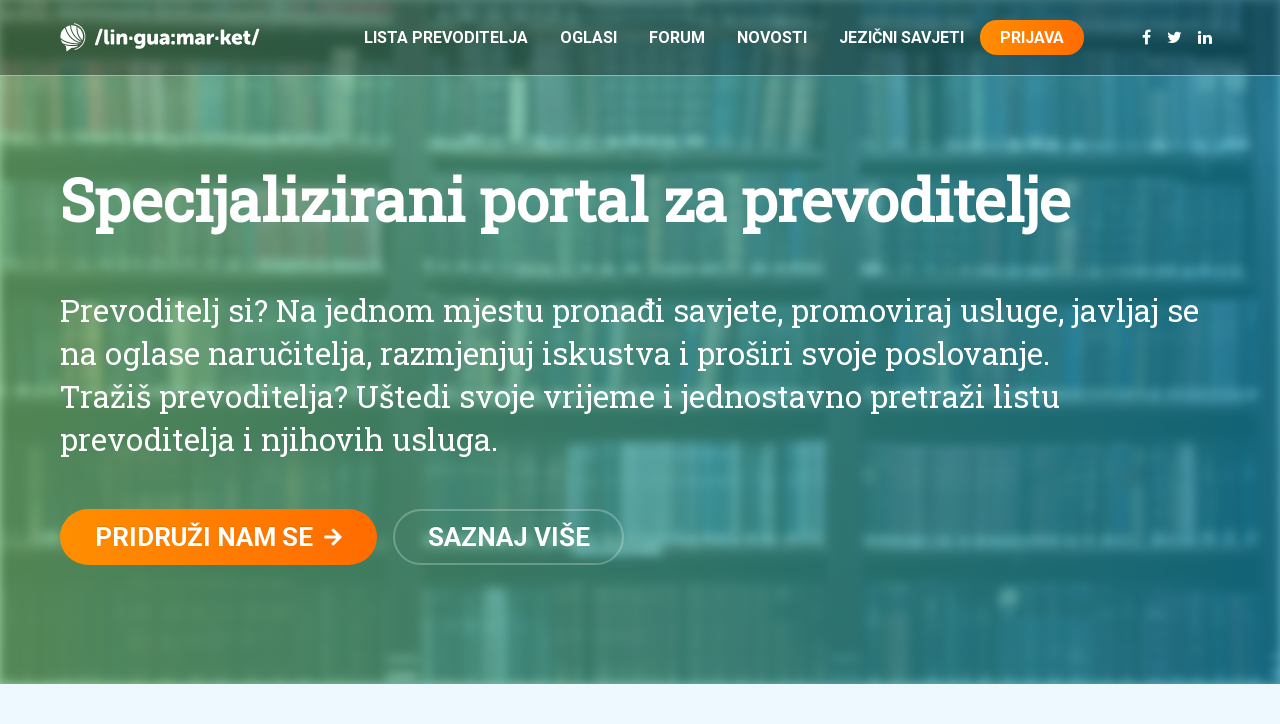

--- FILE ---
content_type: text/html; charset=UTF-8
request_url: https://lingua-market.com/
body_size: 6894
content:


<!DOCTYPE html>
<html lang="hr">
<head>
    <meta charset="utf-8">
    <title>Lingua Market</title>
    <meta name="viewport" content="width=device-width, initial-scale=1.0">
    <meta http-equiv="X-UA-Compatible" content="ie=edge">

    <meta name="keywords" content="Portal, jezik, prevođenje">
    <meta name="description" content="Specijalizirani jezični portal za usluge prevođenja i poduke stranih
jezika">

        <link rel="apple-touch-icon"
          sizes="76x76"
          href="/favicons/apple-touch-icon.png">
    <link rel="icon"
          type="image/png"
          sizes="32x32"
          href="/favicons/favicon-32x32.png">
    <link rel="icon"
          type="image/png"
          sizes="16x16"
          href="/favicons/favicon-16x16.png">
    <link rel="manifest"
          href="/favicons/site.webmanifest">
    <link rel="mask-icon"
          href="/favicons/safari-pinned-tab.svg" color="#ffffff">
    <meta name="msapplication-TileColor" content="#ffffff">
    <meta name="theme-color" content="#ffffff">


    <meta name="robots" content="nofollow" />
    <link rel="dns-prefetch" href="https://fonts.googleapis.com">
    <link rel="dns-prefetch" href="https://fonts.gstatic.com">
    <link rel="dns-prefetch" href="https://cdnjs.cloudflare.com">

        <script>
        if (!!window.sidebar) document.querySelector('html').classList.add('is-firefox')
    </script>

            
        <link href="https://fonts.googleapis.com/css?family=Roboto+Slab:300,400|Roboto:400,700,900"
              rel="stylesheet">
        <link rel="stylesheet" href="/assets/build/css/vendor/font-awesome.css">

                    <link rel="stylesheet" href="/assets/build/css/app.min.css">
        
        <link rel="stylesheet" href="https://cdnjs.cloudflare.com/ajax/libs/motion-ui/1.2.2/motion-ui.css">

        <link rel="stylesheet"
              href="https://cdnjs.cloudflare.com/ajax/libs/flatpickr/4.5.0/flatpickr.min.css"
              integrity="sha256-TV6wP5ef/UY4bNFdA1h2i8ASc9HHcnl8ufwk94/HP4M="
              crossorigin="anonymous" />
        <link rel="stylesheet"
              type="text/css"
              href="https://npmcdn.com/flatpickr/dist/themes/material_green.css">

    
    
        
            
    <!-- Global Site Tag (gtag.js) - Google Analytics -->
    <script async src="https://www.googletagmanager.com/gtag/js?id=123456"></script>
    <script>
        window.dataLayer = window.dataLayer || [];

        function gtag() {
            dataLayer.push(arguments);
        }

        gtag('js', new Date());

        gtag('config', '123456');
    </script>



        
    
</head>
<body>

<!-- SVG symbols -->
<svg xmlns="http://www.w3.org/2000/svg" style="display: none;">

    <symbol id="custom-arrow-right" viewBox="0 0 448 512">
        <path d="M190.5 66.9l22.2-22.2c9.4-9.4 24.6-9.4 33.9 0L441 239c9.4 9.4 9.4 24.6 0 33.9L246.6 467.3c-9.4 9.4-24.6 9.4-33.9 0l-22.2-22.2c-9.5-9.5-9.3-25 .4-34.3L311.4 296H24c-13.3 0-24-10.7-24-24v-32c0-13.3 10.7-24 24-24h287.4L190.9 101.2c-9.8-9.3-10-24.8-.4-34.3z"/>
    </symbol>

</svg>

<!-- EOF SVG symbols -->
<a class="show-for-sr" href="#main" title="Preskoči na glavni sadržaj">Preskoči na glavni sadržaj</a>

<!-- Desktop main navigation -->

    <header class="js-Header Header">
        <section class="columns Header-column">

            <button class="Hamburger hide-for-large" data-open="offCanvas">
                <span class="Hamburger-item" aria-hidden="true"></span>
                <span class="Hamburger-item" aria-hidden="true"></span>
                <span class="Hamburger-item" aria-hidden="true"></span>
            </button>

            
            <h1 class="Site-title">
                <img class="Site-logo"
         src="/assets/images/svg/lingua-market-logo-v1.svg"
         width="200"
         height="29"
         alt="Lingua market official logo">
    <span class="show-for-sr">Lingua market</span>

        </h1>
    




            <nav class="Navigation Navigation-desktop Navigation--main"
                 aria-labelledby="Primary site desktop navigation">

                <div class="Navigation-inner">
                    <!-- /.Navigation-inner -->

                            <ul class="Menu-navigation">
            
                <li class="first">        <a href="/prevoditelji">Lista prevoditelja</a>        
    </li>

    
                <li>        <a href="/oglasi">Oglasi</a>        
    </li>

    
                <li>        <a href="https://forum.lingua-market.com">Forum</a>        
    </li>

    
                <li>        <a href="/novosti">Novosti</a>        
    </li>

    
                <li>        <a href="/blog">Jezični savjeti</a>        
    </li>

    
                <li class="Link--oval last">        <a href="/login">Prijava</a>        
    </li>


    </ul>


                                            <ul class="Menu Menu-socials">
        <li>
            <a href="https://www.facebook.com/Lingua-Market-142861835815828/"
               target="_blank"
               rel="noopener nofollow">
                <i class="fa fa-facebook" aria-hidden="true"></i>
            </a>
        </li>
        <li>
            <a href="https://twitter.com/linguamarket"
               target="_blank"
               rel="noopener nofollow">
                <i class="fa fa-twitter" aria-hidden="true"></i>
            </a>
        </li>
        <li>
            <a href="https://www.linkedin.com/company/lingua-market/"
               target="_blank"
               rel="noopener nofollow">
                <i class="fa fa-linkedin" aria-hidden="true"></i>
            </a>
        </li>
    </ul>

                    
                </div>
            </nav>

        </section>
    </header>


<!-- EOF Desktop main navigation -->

<!-- Mobile main navigation -->
<section class="off-canvas position-left" id="offCanvas" data-off-canvas>
        <header class="Header-mobile" aria-labelledby="Secondary site
		mobile header">

        <button class="Hamburger Hamburger--mobile is-active hide-for-large" data-close="offCanvas">
            <span class="Hamburger-item" aria-hidden="true"></span>
            <span class="Hamburger-item" aria-hidden="true"></span>
            <span class="Hamburger-item" aria-hidden="true"></span>
        </button>

        <nav class="Navigation Navigation-mobile fs-20 u-pl-5 u-pr-5"
             aria-labelledby="Secondary site mobile navigation">

                    <ul class="Menu-navigation">
            
                <li class="first">        <a href="/prevoditelji">Lista prevoditelja</a>        
    </li>

    
                <li>        <a href="/oglasi">Oglasi</a>        
    </li>

    
                <li>        <a href="https://forum.lingua-market.com">Forum</a>        
    </li>

    
                <li>        <a href="/novosti">Novosti</a>        
    </li>

    
                <li>        <a href="/blog">Jezični savjeti</a>        
    </li>

    
                <li class="Link--oval last">        <a href="/login">Prijava</a>        
    </li>


    </ul>


                <ul class="Menu-mobile menu">
        <li>
            <a href="https://www.facebook.com/Lingua-Market-142861835815828/"
               target="_blank"
               rel="noopener nofollow">
                <i class="fa fa-facebook" aria-hidden="true"></i>
            </a>
        </li>
        <li>
            <a href="https://twitter.com/linguamarket"
               target="_blank"
               rel="noopener nofollow">
                <i class="fa fa-twitter" aria-hidden="true"></i>
            </a>
        </li>
        <li>
            <a href="https://www.linkedin.com/company/lingua-market/"
               target="_blank"
               rel="noopener nofollow">
                <i class="fa fa-linkedin" aria-hidden="true"></i>
            </a>
        </li>
    </ul>


        </nav>
    </header>



</section>
<!-- EOF Mobile main navigation -->

    <!-- Content -->
<main id="main"
      class="Site-main off-canvas-content in-canvas-for-large user-not-logged-in"
      data-off-canvas-content>
    
    <!-- Teaser -->
    <section class="Section Section--teaser Section--teaser-big Section--afterHeader Section--homepage">

        <div class="row align-middle u-fullHeight">
            <div class="columns">

                <header class="Section-header">
                    
    <div class="orbit"
         role="region"
         aria-label="Favorite Text Ever"
         data-orbit
         data-swipe="true"
         data-box-of-bullets="js-Menu-language"
         data-swipe="true"
         data-auto-play="false">
                    <!--nav class="Menu Menu-language menu js-Menu-language">
                                    <button class="is-active"
                            data-slide="0">
                        <span>hr</span>
                        <span class="show-for-sr">Slide details.</span>
                    </button>
                            </nav-->
            <ul class="orbit-container">
                                    <li class="orbit-slide is-active c--white">
                        <h2                            class="Section-title Section-title--huge">
                            <strong>Specijalizirani portal za prevoditelje</strong>
                        </h2>
                        <span class="h3">Prevoditelj si? Na jednom mjestu pronađi savjete, promoviraj usluge, javljaj se na oglase naručitelja, razmjenjuj iskustva i proširi svoje poslovanje.<br />Tražiš prevoditelja? Uštedi svoje vrijeme i jednostavno pretraži listu prevoditelja i njihovih usluga.</span>
                    </li>
                            </ul>
            </div>
    <br>
    <br>


                </header>

                                    <div class="Button-group Button-group--distance-medium">
                        <a href="/registracija" class="Button Button--primary Button--xlarge Button--shadow
                    Button--items-middle">
                            <span>Pridruži nam se</span>
                            <svg class="Icon Icon--arrow-right white u-align-bottom u-ml-10">
                                <use xlink:href="#custom-arrow-right" />
                            </svg>
                        </a>
                        <a href="/saznaj-vise"
                           title="Saznaj više"
                           class="Button Button--hollow Button--xlarge Button--shadow">
                            <span class="c--white">Saznaj više</span>
                        </a>
                    </div>
                
            </div>
        </div>

        <span class="Section--image"
              aria-hidden="true"
              role="presentation"
              style="background-image: url(/assets/images/bookshelf.jpg?v=1">
		</span>

        <span class="Section--overlay" aria-hidden="true" role="presentation"></span>
    </section>
    <!-- EOF Teaser -->

    <!-- Prevoditelj sam/Tražim prevoditelja -->
    <section class="Section Section Section--spaceVertical Section--spaceHorizontal small">

		<span class="Icon-wrapper Icon--teaser right">
			<span class="Icon Icon--circle" aria-hidden="true"></span>
		</span>

        <section class="row bg--white Section--spaceVertical Section--spaceHorizontalLargeUp">
            <div class="columns small-12">
                <div class="Section-header Section-header--pushBottom">
                    <ul id="example-tabs"
                        class="tabs"
                        data-tabs>
                        <li class="tabs-title is-active">
                            <a href="#prevoditelj-sam"
                               aria-selected="true">
                                Prevoditelj sam
                            </a>
                        </li>
                        <span> | </span>
                        <li class="tabs-title">
                            <a data-tabs-target="trazim-prevoditelja"
                               href="#trazim-prevoditelja">
                                Tražim prevoditelja
                            </a>
                        </li>
                    </ul>
                </div>
            </div>

            <div class="columns small-12 medium-12 large-7 centered-column"
                 data-tabs-content="example-tabs">

                <div id="prevoditelj-sam" class="tabs-panel is-active">
                    <div class="row small-up-1 medium-up-2 tabs-content">
                        <div class="column column-block">
                            <section class="Article Article--smallmedium-horizontal">
                                <figure class="Article-figure">

                                    <span class="IconOuter">
                                        <span class="Icon-wrapper Icon-wrapper--2x ">
                                            <i class="Icon Icon--tower" aria-hidden="true"></i>
                                        </span>
                                    </span>

                                </figure>
                                <article class="Article-content">
                                    <h3 class="Article-title h4 u-textUppercase">
                                        Specijalizirani portal
                                    </h3>
                                    <div class="show-for-medium">
                                        <p>LINGUA MARKET namijenjen je prvenstveno prevoditeljima i njihovim potrebama. Izradi svoj profil i na jednom mjestu oglasi svoje usluge ili se poveži s ostalim prevoditeljima.</p>
                                    </div>
                                </article>
                            </section>
                        </div>

                        <div class="column column-block">
                            <section class="Article Article--smallmedium-horizontal">
                                <figure class="Article-figure">

                                    <span class="IconOuter">
                                        <span class="Icon-wrapper Icon-wrapper--2x">
                                            <i class="Icon Icon--person" aria-hidden="true"></i>
                                        </span>
                                    </span>

                                </figure>
                                <article class="Article-content">
                                    <h3 class="Article-title h4 u-textUppercase">
                                        Razmjena iskustava
                                    </h3>
                                    <div class="show-for-medium">
                                        <p>Pridruži se našoj zajednici prevoditelja i na specijaliziranom zatvorenom forumu razmjenjuj iskustva i zatraži savjete svojih kolega.</p>
                                    </div>
                                </article>
                            </section>
                        </div>

                        <div class="column column-block">
                            <section class="Article Article--smallmedium-horizontal">
                                <figure class="Article-figure">

                                    <span class="IconOuter">
                                        <span class="Icon-wrapper Icon-wrapper--2x ">
                                            <i class="Icon Icon--document" aria-hidden="true"></i>
                                        </span>
                                    </span>

                                </figure>
                                <article class="Article-content">
                                    <h3 class="Article-title h4 u-textUppercase">
                                        Oglasi za prijevode
                                    </h3>
                                    <div class="show-for-medium">
                                        <p>Jednostavno i brzo objavi oglas s opisom projekta za koji tražiš prijevod ili pregledaj i pretraži oglase ostalih prevoditelja na koje se ti možeš javiti.</p>
                                    </div>
                                </article>
                            </section>
                        </div>

                        <div class="column column-block">
                            <section class="Article Article--smallmedium-horizontal">
                                <figure class="Article-figure">

                                    <span class="IconOuter">
                                        <span class="Icon-wrapper Icon-wrapper--2x ">
                                            <i class="Icon Icon--handbag" aria-hidden="true"></i>
                                        </span>
                                    </span>

                                </figure>
                                <article class="Article-content">
                                    <h3 class="Article-title h4 u-textUppercase">
                                        Mogućnosti promocije
                                    </h3>
                                    <div class="show-for-medium">
                                        <p>Na svom profilu predstavi se potencijalnim klijentima ili nam se javi radi oglašavanja svojih usluga na portalu Lingua Market portalu. </p>
                                    </div>
                                </article>
                            </section>
                        </div>
                    </div>
                    
                                        <p>
                        <strong>Pridruži se našoj zajednici prevoditelja već danas!</strong>&nbsp;&nbsp;
                        <a href="/saznaj-vise"
                           title="Saznaj više"
                           class="Button Button--primary Button--xsmall Button--shadow Button--items-middle">
                            <span class="c--white">Saznaj više</span>
                        </a>
                </p>

                </div>
                <div id="trazim-prevoditelja" class="tabs-panel">
                    <div class="row small-up-1 medium-up-2 tabs-content">
                        <div class="column column-block">
                            <section class="Article Article--smallmedium-horizontal">
                                <figure class="Article-figure">

                                    <span class="IconOuter">
                                        <span class="Icon-wrapper Icon-wrapper--2x ">
                                            <i class="Icon Icon--tower" aria-hidden="true"></i>
                                        </span>
                                    </span>

                                </figure>
                                <article class="Article-content">
                                    <h3 class="Article-title h4 u-textUppercase">
                                        Ušteda vremena
                                    </h3>
                                    <div class="show-for-medium">
                                        <p>Tražiš prevoditelja? Uštedi svoje vrijeme i na jednostavan način na jednom mjestu pretraži prevoditelje i usluge koje nude.</p>
                                    </div>
                                </article>
                            </section>
                        </div>

                        <div class="column column-block">
                            <section class="Article Article--smallmedium-horizontal">
                                <figure class="Article-figure">

                                    <span class="IconOuter">
                                        <span class="Icon-wrapper Icon-wrapper--2x">
                                            <i class="Icon Icon--person" aria-hidden="true"></i>
                                        </span>
                                    </span>

                                </figure>
                                <article class="Article-content">
                                    <h3 class="Article-title h4 u-textUppercase">
                                        Jednostavna pretraga
                                    </h3>
                                    <div class="show-for-medium">
                                        <p>Definiraj jezike koji te zanimaju i jednostavno pretraži prevoditelje u svojoj blizni koji nude usluge prijevoda ili poduke koje su ti potrebne.</p>
                                    </div>
                                </article>
                            </section>
                        </div>

                        <div class="column column-block">
                            <section class="Article Article--smallmedium-horizontal">
                                <figure class="Article-figure">

                                    <span class="IconOuter">
                                        <span class="Icon-wrapper Icon-wrapper--2x ">
                                            <i class="Icon Icon--document" aria-hidden="true"></i>
                                        </span>
                                    </span>

                                </figure>
                                <article class="Article-content">
                                    <h3 class="Article-title h4 u-textUppercase">
                                        Ovjereni prijevodi
                                    </h3>
                                    <div class="show-for-medium">
                                        <p>Trebaš sudskog tumača za ovjereni prijevod? Naši prevoditelji su i sudski tumači. U listi usluga prevoditelja provjeri nudi li i uslugu ovjerenog prijevoda i slobodno ga kontaktiraj.</p>
                                    </div>
                                </article>
                            </section>
                        </div>

                        <div class="column column-block">
                            <section class="Article Article--smallmedium-horizontal">
                                <figure class="Article-figure">

                                    <span class="IconOuter">
                                        <span class="Icon-wrapper Icon-wrapper--2x ">
                                            <i class="Icon Icon--handbag" aria-hidden="true"></i>
                                        </span>
                                    </span>

                                </figure>
                                <article class="Article-content">
                                    <h3 class="Article-title h4 u-textUppercase">
                                        Poduka stranih jezika
                                    </h3>
                                    <div class="show-for-medium">
                                        <p>Tražiš grupni ili individualni tečaj stranih jezika? Pregledaj našu listu prevoditelja i u popisu njihovih usluga pronađi poduku koja odgovara tvojim potrebama.</p>
                                    </div>
                                </article>
                            </section>
                        </div>
                    </div>
                    
                                        <p>
                        <strong>Jednostavno pretraži listu naših prevoditelja i pronađi uslugu koja ti je potrebna.</strong>&nbsp;&nbsp;
                        <a href="/prevoditelji"
                           title="Saznaj više"
                           class="Button Button--primary Button--xsmall Button--shadow Button--items-middle">
                            <span class="c--white">Lista prevoditelja</span>
                        </a>
                    </p>

                </div>

            </div>
        </section>
    </section>
    <!-- EOF Prevoditelj sam/Tražim prevoditelja -->

    <!-- Blog -->
    <section class="Section Section--spaceVertical bg--white">
        <section class="row">
            <div class="columns small-12 medium-12 large-3">
                <header>
                    <h2 class="h1 u-lh-1">
                        <a href="/blog" class="c--black h3">Jezični savjeti</a>
                    </h2>
                </header>
            </div>

            <div class="columns small-12 medium-12 large-9">

                
                                            <section class="Article Article-invert Article-complex">
                            <article class="Article-content u-pl-30">
                                <header class="Article-header">
                                    <time class="Article-pubdate"
                                          datetime="14.10.2019">
                                        14.10.2019
                                    </time>
                                    <h3 class="Article-title Article-title--hasIcon h4">
                                        <a href="/clanak/prerada-drva-ili-prerada-drveta" class="c--black">
                                            <span class="Icon-wrapper">
                                                <i class="Icon Icon--circle-mini" aria-hidden="true"></i>
                                            </span>
                                        Prerada drva ili prerada drveta?
                                        </a>
                                    </h3>
                                </header>

                                <p>Imenica drvo ima dvije sklonidbe: jednu prema osnovi drv- (drva, drvu...), a drugu prema pro&amp;scaron;irenoj osnovi drvet- (drveta, drvetu...). iako su oblici s pro&amp;scaron;irenom osnovom mlađi (javljaju se od 17. stoljeća), danas supostoje obje sklonidbe....</p>

                                <a href="/clanak/prerada-drva-ili-prerada-drveta"
                                   title="Prerada drva ili prerada drveta?"
                                   class="Button Button--ternary bg--white">
                                    <span>Opširnije</span>
                                </a>
                            </article>
                            <figure class="Article-figure u-textCenter">
                                <img src="/images/Fotografija_drvo_tablica.png"
                                     width="420"
                                     height="275"
                                     alt="Prerada drva ili prerada drveta?">
                            </figure>
                        </section>
                    
                
            </div>
        </section>
    </section>
    <!-- EOF Blog -->

    <!-- Teaser inline -->
    <section class="Section Section--teaser Section--inline">

    <span class="Icon-wrapper Icon--teaser left">
        <span class="Icon Icon--circle" aria-hidden="true"></span>
    </span>

                        
    <div class="Block">
        <div class="Block-item">
            <a href="/prevoditelji" title="Prevoditeljske agencije">
                <p class="Section-title Section-title--noMrBottom">
                    <strong>0</strong>
                </p>
                <span class="c--white font--large font--secondary">prevoditeljskih agencija</span>
            </a>
        </div>

        <div class="Block-item">
            <a href="/saznaj-vise" title="Aktivni oglasi">
                <p class="Section-title Section-title--noMrBottom">
                    <strong>0</strong>
                </p>
                <span class="c--white font--large font--secondary">aktivnih oglasa</span>
            </a>
        </div>
        
        <div class="Block-item">
            <a href="/saznaj-vise" title="Rasprave na forumu">
                <p class="Section-title Section-title--noMrBottom">
                    <strong>0</strong>
                </p>
                <span class="c--white font--large font--secondary">rasprava na forumu</span>
            </a>
        </div>

                    <div class="Block-item">
                <a href="/registracija" class="Button Button--primary Button--xlarge Button--items-middle">
                    <span>Pridruži nam se</span>
                    <svg class="Icon Icon--arrow-right white u-align-bottom u-ml-10">
                        <use xlink:href="#custom-arrow-right" />
                    </svg>
                </a>
            </div>
            </div>

        <span class="Section--image"
          aria-hidden="true"
          role="presentation"
          style="background-image: url(/assets/images/blank-word-map-1.png)">
    </span>


    <span class="Section--overlay" aria-hidden="true" role="presentation"></span>

</section>

    <!-- EOF Teaser inline -->

    <!-- Novosti -->
    <section class="Section Section Section--spaceVertical bg--white">
        <section class="row">
            <div class="columns small-12 medium-12 large-3">
                <header>
                    <h2 class="h1 u-lh-1">
                        <a href="/novosti" class="c--black h2">Novosti</a>
                    </h2>
                </header>
            </div>

            <div class="columns small-12 medium-12 large-9">

                <div class="row small-up-1 medium-up-2">

                    
                                                    <div class="column column-block">
                                <section class="Article">
                                    <article class="Article-content u-pl-30">
                                        <header class="Article-header">
                                            <time class="Article-pubdate"
                                                  datetime="08.11.2019">
                                                08.11.2019
                                            </time>
                                            <h3 class="Article-title Article-title--hasIcon h4">
                                                <a href="/clanak/lingua-market-po-prvi-put-na-interliberu-11" class="c--black">
                                                    <span class="Icon-wrapper">
                                                        <i class="Icon Icon--circle-mini"
                                                           aria-hidden="true"></i>
                                                    </span>
                                                    Lingua Market po prvi put na INTERLIBERU
                                                </a>
                                            </h3>
                                        </header>
                                        <p>
                                            Lingua Market prvi će put sudjelovati na Međunarodnom sajmu knjiga INTERLIBERU, u sklopu sajma &amp;rdquo;Znanje i učenje&amp;rdquo; koji će se održati 15. i 16. studenog 2019.

Lingua Market, specijalizirani web portal, koji okuplja zajednicu prevoditelja i &amp;scaron;kole stranih jezika, bit&amp;nbsp...
                                        </p>

                                        <a href="/clanak/lingua-market-po-prvi-put-na-interliberu-11"
                                           title="Lingua Market po prvi put na INTERLIBERU"
                                           class="Button Button--ternary bg--white">
                                            <span>Opširnije</span>
                                        </a>
                                    </article>
                                </section>
                            </div>
                        
                    
                                                    <div class="column column-block">
                                <section class="Article">
                                    <article class="Article-content u-pl-30">
                                        <header class="Article-header">
                                            <time class="Article-pubdate"
                                                  datetime="08.11.2019">
                                                08.11.2019
                                            </time>
                                            <h3 class="Article-title Article-title--hasIcon h4">
                                                <a href="/clanak/stigao-je-lingua-market-prvi-specijalizirani-portal-za-prevoditelje" class="c--black">
                                                    <span class="Icon-wrapper">
                                                        <i class="Icon Icon--circle-mini"
                                                           aria-hidden="true"></i>
                                                    </span>
                                                    Stigao je Lingua Market, prvi specijalizirani portal za prevoditelje
                                                </a>
                                            </h3>
                                        </header>
                                        <p>
                                            Stigao je specijalizirani portal za prevoditelje, &amp;scaron;kole stranih jezika i sudske tumače, ali i sve one koji ih traže.
Na&amp;scaron; je cilj stvoriti kanal za povezivanje zajednice prevoditelja i &amp;scaron;kola stranih jezika te omogućiti nove poslove samim prevodi...
                                        </p>

                                        <a href="/clanak/stigao-je-lingua-market-prvi-specijalizirani-portal-za-prevoditelje"
                                           title="Stigao je Lingua Market, prvi specijalizirani portal za prevoditelje"
                                           class="Button Button--ternary bg--white">
                                            <span>Opširnije</span>
                                        </a>
                                    </article>
                                </section>
                            </div>
                        
                    
                </div>
            </div>
        </section>
    </section>
    <!-- EOF Novosti -->

</main>
<!-- EOF Content -->

    <!-- Footer -->
                
                
    <footer
        class="Site-footer">
        <section
            class="Section Section--spaceVertical">
            <section
                class="row">
                <div
                    class="columns small-12 medium-12 large-3">
                    <header>
                        <h2 class="h4">Portal Lingua Market<br />
                            <span class="h5">Kontakt</span>
                        </h2>
                    </header>
                </div>

                <div
                    class="columns small-12 medium-4 large-3">
                    <address
                        class="">
                        <ul class="Metadata">
                            <li class="u-textUppercase u-textBold">
                                Profiglota d.o.o.
                            </li>
                            <li>za poduku stranih jezika i prevođenje</li>
                            <li>
                                Veslačka 4
                            </li>
                            <li>
                                10000
                                Zagreb
                            </li>
                            <li>
                                Hrvatska
                            </li>
                        </ul>

                        <ul class="Metadata Metadata--hasIcons">
                            <li>
                                <i class="fa fa-phone"
                                   aria-hidden="true"></i>
                                <a href="tel:+38513836501">+38513836501</a>
                            </li>
                            <li>
                                <i class="fa fa-mobile"
                                   aria-hidden="true"></i>
                                <a href="tel:+385912098153">+385912098153 </a>
                            </li>
                            <li>
                                <i class="fa fa-envelope"
                                   aria-hidden="true"></i>
                                <a href="mailto:info@lingua-market.com">info@lingua-market.com</a>
                            </li>
                        </ul>

                        <ul class="Metadata">
                            <li>
                                <span
                                    class="u-textUppercase">OIB:</span>
                                    25802444495 
                            </li>
                        </ul>
                    </address>
                </div>

                                    <div class="columns small-12 medium-8 large-6">

                        <div
                            class="row">
                            <div
                                class="columns medium-10 medium-offset-2 u-mb-20">

                                
                                
                                
                            </div>
                        </div>


                        <form name="contact" method="post" action="/#contact" id="contact" novalidate="novalidate">

                        
                        
                        <div
                            class="row">

                            <div
                                class="columns small-12 medium-2 medium-text-right">
                                <label for="contact_name" class="required">Ime:</label>
                            </div>

                            <div
                                class="columns medium-10">
                                <input type="text" id="contact_name" name="contact[name]" required="required" autocomplete="name" />
                            </div>
                        </div>

                        <div
                            class="row">
                            <div
                                class="columns small-12 medium-2 medium-text-right">
                                <label for="contact_email" class="required">Email:</label>
                            </div>

                            <div
                                class="columns medium-10">
                                <input type="email" id="contact_email" name="contact[email]" required="required" autocomplete="email" />
                            </div>
                        </div>

                        <div
                            class="row">
                            <div
                                class="columns small-12 medium-2 medium-text-right">
                                <label for="contact_message" class="required">Poruka:</label>
                            </div>

                            <div
                                class="columns medium-10">
                                <textarea id="contact_message" name="contact[message]" required="required"></textarea>
                            </div>
                        </div>

                        <div
                            class="row">
                            <div
                                class="columns small-10 medium-offset-2">
                                <button type="submit" id="contact_submit" name="contact[submit]" class="Button Button--secondary Button--large">Pošalji</button>
                            </div>
                        </div>
                        <input type="hidden" id="contact__token" name="contact[_token]" value="cJn2jHwFeKNPWomLQ2Dzx0Nv5EMI1l1fBTAABXoxXq8" /></form>

                    </div>
                            </section>
        </section>

        <section>
                    <ul class="Menu-address menu align-center">
            
                <li class="first">        <a href="/saznaj-vise">Saznaj više</a>        
    </li>

    
                <li>        <a href="/cjenik">Cjenik</a>        
    </li>

    
                <li>        <a href="/impressum">Impressum</a>        
    </li>

    
                <li>        <a href="/uvjeti-koristenja">Uvjeti korištenja</a>        
    </li>

    
                <li class="last">        <a href="/obavijest-o-zastiti-podataka">Obavijest o zaštiti podataka</a>        
    </li>


    </ul>

        </section>
    </footer>


        <!-- EOF Footer -->

<!-- GDPR Dialog -->


        <script src="https://cdnjs.cloudflare.com/ajax/libs/flatpickr/4.5.0/flatpickr.min.js"></script>

        <script
        src="https://code.jquery.com/jquery-3.3.1.min.js"
        integrity="sha256-FgpCb/KJQlLNfOu91ta32o/NMZxltwRo8QtmkMRdAu8="
        crossorigin="anonymous"></script>

    <script
        src="https://cdnjs.cloudflare.com/ajax/libs/foundation/6.4.3/js/foundation.min.js"
        integrity="sha256-mRYlCu5EG+ouD07WxLF8v4ZAZYCA6WrmdIXyn1Bv9Vk="
        crossorigin="anonymous"></script>

    <script src="/assets/js/modules/datepicker.js"></script>
        <script src="/assets/js/modules/select-search.js"></script>
    <script src="/assets/js/app.js"></script>
    

<!-- Page rendered on January 25, 2026 20:31 -->
</body>
</html>


--- FILE ---
content_type: text/css
request_url: https://lingua-market.com/assets/build/css/app.min.css
body_size: 15923
content:
@charset "UTF-8";img,legend{max-width:100%}audio,canvas,img,progress,video{display:inline-block}progress,sub,sup{vertical-align:baseline}pre,textarea{overflow:auto}button,hr,input{overflow:visible}body,button,legend{padding:0}.flex-dir-row,.row{-webkit-box-direction:normal;-webkit-box-orient:horizontal}.flex-dir-row,.flex-dir-row-reverse,.row{-webkit-box-orient:horizontal}a,abbr,abbr[title]{text-decoration:none}.breadcrumbs::after,hr{clear:both}.font--primary{font-family:Roboto,sans-serif}.font--secondary{font-family:Roboto Slab,serif}.font--awesome{font-family:FontAwesome}.bg--white{background-color:#fff}.c--white{color:#fff}.bg--white-2{background-color:#fefffe}.c--white-2{color:#fefffe}.bg--white-yellow{background-color:#fffbf2}.c--white-yellow{color:#fffbf2}.bg--black{background-color:#000}.c--black,.tabs-title.is-active{color:#000}.bg--gray-light{background-color:#ccc}.c--gray-light{color:#ccc}.bg--gray{background-color:#999}.c--gray{color:#999}.bg--gray-60{background-color:#333}.c--gray-60{color:#333}.bg--gray-666{background-color:#666}.c--gray-666{color:#666}.bg--white-blue{background-color:#edf9fe}.c--white-blue{color:#edf9fe}.bg--cyan-light{background-color:#cfdfe4}.c--cyan-light{color:#cfdfe4}.bg--blue-1{background-color:#188daa}.c--blue-1,.tabs-title{color:#188daa}.bg--green{background-color:#27696f}.c--green{color:#27696f}.bg--green-2{background-color:#459184}.c--green-2{color:#459184}.bg--green-3{background-color:#74be77}.c--green-3{color:#74be77}.bg--green-4{background-color:#7aaba2}.c--green-4{color:#7aaba2}.bg--orange{background-color:#ff8e00}.c--orange{color:#ff8e00}.bg--orange-darker{background-color:#ff6b00}.c--orange-darker{color:#ff6b00}.bg--red{background-color:red}.c--red{color:red}.bg--pink{background-color:#ffbaba}.c--pink{color:#ffbaba}.bg--monza{background-color:#D8000C}.Form-NewAdvert .Form-block ul li,.Form-errorBlock ul li,.Form-registration .Form-block--passwordInner>div ul li,.c--monza{color:#D8000C}.bg--rouge{background-color:#8E1F1E}.c--rouge{color:#8E1F1E}.bg--tusk{background-color:#DFF2BF}.c--tusk{color:#DFF2BF}.bg--vida-loca{background-color:#4F8A10}.c--vida-loca{color:#4F8A10}.bg--yellow{background-color:#fff02e}.c--yellow{color:#fff02e}body,mark{color:#000}.bgg--orange-to-dark{background-image:-webkit-gradient(linear,left top,right top,from(#ff8e00),to(#ff6b00));background-image:-webkit-linear-gradient(left,#ff8e00 0,#ff6b00 100%);background-image:linear-gradient(to right,#ff8e00 0,#ff6b00 100%)}.bgg--dark-to-orange{background-image:-webkit-gradient(linear,left top,right top,from(#ff6b00),to(#ff8e00));background-image:-webkit-linear-gradient(left,#ff6b00 0,#ff8e00 100%);background-image:linear-gradient(to right,#ff6b00 0,#ff8e00 100%)}.bgg--green-to-blue{background-image:-webkit-gradient(linear,left top,right top,from(#74be77),to(#188daa));background-image:-webkit-linear-gradient(left,#74be77 0,#188daa 100%);background-image:linear-gradient(to right,#74be77 0,#188daa 100%)}.bgg--blue-to-green{background-image:-webkit-gradient(linear,left top,right top,from(#188daa),to(#74be77));background-image:-webkit-linear-gradient(left,#188daa 0,#74be77 100%);background-image:linear-gradient(to right,#188daa 0,#74be77 100%)}.font-weight--lighter{font-weight:lighter}.font-weight--normal{font-weight:400}.font-weight--bold{font-weight:700}.font--tiny{font-size:.75rem}.font--small{font-size:.875rem}.font--default{font-size:1rem}.font--large{font-size:1.25rem}.font--larger{font-size:1.5rem}.font--xlarge{font-size:1.625rem}.font--xxlarge{font-size:1.875rem}.Button--ternary:not(.is-firefox) .Button--ternary,input,select,textarea{-webkit-border-image:-webkit-gradient(linear,left top,right top,from(#188daa),to(#74be77));-webkit-border-image:-webkit-linear-gradient(left,#188daa 0,#74be77 100%);-o-border-image:linear-gradient(to right,#188daa 0,#74be77 100%);border-image:-webkit-gradient(linear,left top,right top,from(#188daa),to(#74be77));border-image:linear-gradient(to right,#188daa 0,#74be77 100%);border-image-slice:1;border-image-width:2px}.Button--ternary:not(.is-firefox) .Button--ternary:active,.Button--ternary:not(.is-firefox) .Button--ternary:focus,.Button--ternary:not(.is-firefox) .Button--ternary:hover,input:active,input:focus,input:hover,select:active,select:focus,select:hover,textarea:active,textarea:focus,textarea:hover{-webkit-border-image:-webkit-gradient(linear,left top,right top,from(#74be77),to(#188daa));-webkit-border-image:-webkit-linear-gradient(left,#74be77 0,#188daa 100%);-o-border-image:linear-gradient(to right,#74be77 0,#188daa 100%);border-image:-webkit-gradient(linear,left top,right top,from(#74be77),to(#188daa));border-image:linear-gradient(to right,#74be77 0,#188daa 100%);border-image-slice:1;border-image-width:2px}.Button--primary,.Button--primary:active,.Button--primary:focus,.Button--primary:hover,.Button--secondary,.Button--secondary:active,.Button--secondary:focus,.Button--secondary:hover,.Form--services #translator_services button:active[type=submit],.Form--services #translator_services button:focus[type=submit],.Form--services #translator_services button:hover[type=submit],.Form--services #translator_services button[type=submit],.Form--services #translator_tuitions button:active[type=submit],.Form--services #translator_tuitions button:focus[type=submit],.Form--services #translator_tuitions button:hover[type=submit],.Form--services #translator_tuitions button[type=submit],.Menu-navigation li.Link--oval a,.Menu-navigation li.Link--oval a:active,.Menu-navigation li.Link--oval a:focus,.Menu-navigation li.Link--oval a:hover,.Profile-logo .Input-image+div+a,.Profile-logo .Input-image+div+a:active,.Profile-logo .Input-image+div+a:focus,.Profile-logo .Input-image+div+a:hover,a.Link--oval,a.Link--oval:active,a.Link--oval:focus,a.Link--oval:hover{-webkit-background-size:calc(100% + 4px);background-size:calc(100% + 4px);background-position-x:-2px}.Button--primary,.Menu-navigation li.Link--oval a,.Menu-navigation li.Link--oval a:after,a.Link--oval,a.Link--oval:after{-webkit-transition:all .3s cubic-bezier(.18,.89,.32,1.28);transition:all .3s cubic-bezier(.18,.89,.32,1.28)}@supports (background-image:linear-gradient(to right,#ff8e00 0%,#ff6b00 100%)){.Button--primary,.Menu-navigation li.Link--oval a,.Menu-navigation li.Link--oval a:after,a.Link--oval,a.Link--oval:after{background-image:-webkit-gradient(linear,left top,right top,from(#ff8e00),to(#ff6b00));background-image:-webkit-linear-gradient(left,#ff8e00 0,#ff6b00 100%);background-image:linear-gradient(to right,#ff8e00 0,#ff6b00 100%)}}@supports (background-image:linear-gradient(to right,#ff6b00 0%,#ff8e00 100%)){.Button--primary:active,.Button--primary:focus,.Button--primary:hover,.Menu-navigation li.Link--oval a:active,.Menu-navigation li.Link--oval a:active:after,.Menu-navigation li.Link--oval a:focus,.Menu-navigation li.Link--oval a:focus:after,.Menu-navigation li.Link--oval a:hover,.Menu-navigation li.Link--oval a:hover:after,a.Link--oval:active,a.Link--oval:active:after,a.Link--oval:focus,a.Link--oval:focus:after,a.Link--oval:hover,a.Link--oval:hover:after{background-image:-webkit-gradient(linear,left top,right top,from(#ff6b00),to(#ff8e00));background-image:-webkit-linear-gradient(left,#ff6b00 0,#ff8e00 100%);background-image:linear-gradient(to right,#ff6b00 0,#ff8e00 100%)}}@supports (background-image:linear-gradient(to right,#188daa 0%,#74be77 100%)){.Button--secondary,.Button--ternary,.Form--services #translator_services button[type=submit],.Form--services #translator_tuitions button[type=submit],.Profile-logo .Input-image+div+a{background-image:-webkit-gradient(linear,left top,right top,from(#188daa),to(#74be77));background-image:-webkit-linear-gradient(left,#188daa 0,#74be77 100%);background-image:linear-gradient(to right,#188daa 0,#74be77 100%)}}@supports (background-image:linear-gradient(to right,#74be77 0%,#188daa 100%)){.Button--secondary:active,.Button--secondary:focus,.Button--secondary:hover,.Button--ternary:active,.Button--ternary:focus,.Button--ternary:hover,.Form--services #translator_services button:active[type=submit],.Form--services #translator_services button:focus[type=submit],.Form--services #translator_services button:hover[type=submit],.Form--services #translator_tuitions button:active[type=submit],.Form--services #translator_tuitions button:focus[type=submit],.Form--services #translator_tuitions button:hover[type=submit],.Profile-logo .Input-image+div+a:active,.Profile-logo .Input-image+div+a:focus,.Profile-logo .Input-image+div+a:hover{background-image:-webkit-gradient(linear,left top,right top,from(#74be77),to(#188daa));background-image:-webkit-linear-gradient(left,#74be77 0,#188daa 100%);background-image:linear-gradient(to right,#74be77 0,#188daa 100%)}}@font-face{font-family:FontAwesome;src:url(../../../assets/fonts/fonts/font-asweome-4.7.0/fontawesome-webfont.eot?v=4.7.0);src:url(../../../assets/fonts/fonts/font-asweome-4.7.0/fontawesome-webfont.eot?#iefix&v=4.7.0) format("embedded-opentype"),url(../../../assets/fonts/font-asweome-4.7.0/fontawesome-webfont.woff2?v=4.7.0) format("woff2"),url(../../../assets/fonts/font-asweome-4.7.0/fontawesome-webfont.woff?v=4.7.0) format("woff"),url(../../../assets/fonts/font-asweome-4.7.0/fontawesome-webfont.ttf?v=4.7.0) format("truetype"),url(../../../assets/fonts/font-asweome-4.7.0/fontawesome-webfont.svg?v=4.7.0#fontawesomeregular) format("svg");font-weight:400;font-style:normal}/*! normalize-scss | MIT/GPLv2 License | bit.ly/normalize-scss */html{font-family:sans-serif;line-height:1.15;-ms-text-size-adjust:100%;-webkit-text-size-adjust:100%}code,kbd,pre,samp{font-family:monospace,monospace;font-size:1em}article,aside,details,figcaption,figure,footer,header,main,menu,nav,section{display:block}hr{-webkit-box-sizing:content-box;box-sizing:content-box}a:active,a:hover{outline-width:0}abbr[title]{-webkit-text-decoration:underline dotted}dfn{font-style:italic}mark{background-color:#ff0}small{font-size:80%}sub,sup{font-size:75%;line-height:0;position:relative}sub{bottom:-.25em}sup{top:-.5em}audio:not([controls]){display:none;height:0}img{border-style:none;vertical-align:middle;height:auto;-ms-interpolation-mode:bicubic}svg:not(:root){overflow:hidden}button,input,optgroup,select,textarea{font-size:100%;line-height:1.15;margin:0}button,select{text-transform:none}.Card-certified,.Link--arrowLeft,.Link--arrowRight,.Menu-language a,.Menu-language button,.Menu-navigation a,.breadcrumbs li,.u-textUppercase{text-transform:uppercase}[type=submit],[type=reset],button,html [type=button]{-webkit-appearance:button}[type=submit]::-moz-focus-inner,[type=button]::-moz-focus-inner,[type=reset]::-moz-focus-inner,button::-moz-focus-inner{border-style:none;padding:0}[type=submit]:-moz-focusring,[type=button]:-moz-focusring,[type=reset]:-moz-focusring,button:-moz-focusring{outline:ButtonText dotted 1px}[type=checkbox],[type=radio]{-webkit-box-sizing:border-box;box-sizing:border-box;padding:0}[type=number]::-webkit-inner-spin-button,[type=number]::-webkit-outer-spin-button{height:auto}[type=search]{-webkit-appearance:textfield;outline-offset:-2px}.Navigation-mobile [data-whatinput=mouse] .Menu-navigation li,[data-whatinput=mouse] .Navigation-mobile .Menu-navigation li,[data-whatinput=mouse] .menu li,[data-whatinput=mouse] .off-canvas,[data-whatinput=mouse] .off-canvas-absolute,[data-whatinput=mouse] .orbit-bullets,[data-whatinput=mouse] .orbit-next,[data-whatinput=mouse] .orbit-previous,[data-whatinput=mouse] button{outline:0}[type=search]::-webkit-search-cancel-button,[type=search]::-webkit-search-decoration{-webkit-appearance:none}::-webkit-file-upload-button{-webkit-appearance:button;font:inherit}body,p{line-height:1.5}b,em,i,small,strong{line-height:inherit}fieldset{border:1px solid silver;margin:0 2px;padding:.35em .625em .75em}select,textarea{border-radius:0}legend{-webkit-box-sizing:border-box;box-sizing:border-box;display:table;color:inherit;white-space:normal}textarea{height:auto;resize:none;min-height:200px}summary{display:list-item}[hidden],template{display:none}.foundation-mq{font-family:"small=0em&smallmedium=30em&medium=40em&mediumlarge=48em&large=64em&xlarge=75em&xxlarge=90em&huge=100em&xhuge=106.25em&xxhuge=112.5em"}html{-webkit-box-sizing:border-box;box-sizing:border-box;font-size:100%}*,::after,::before{-webkit-box-sizing:inherit;box-sizing:inherit}body{margin:0;background:#edf9fe;font-family:Roboto,sans-serif;font-weight:400;-webkit-font-smoothing:antialiased;-moz-osx-font-smoothing:grayscale}select{-webkit-box-sizing:border-box;box-sizing:border-box}.map_canvas embed,.map_canvas img,.map_canvas object,.mqa-display embed,.mqa-display img,.mqa-display object{max-width:none!important}button{-webkit-appearance:none;-moz-appearance:none;appearance:none;border:0;border-radius:0;background:0 0;line-height:1;cursor:auto}button,input,optgroup,select,textarea{font-family:inherit}.is-visible{display:block!important}.is-hidden{display:none!important}.row{max-width:75rem;margin-right:auto;margin-left:auto;display:-webkit-box;display:-webkit-flex;display:-ms-flexbox;display:flex;-webkit-flex-flow:row wrap;-ms-flex-flow:row wrap;flex-flow:row wrap}.row.expanded,.row:not(.expanded) .row{max-width:none}.row .row{margin-right:-.9375rem;margin-left:-.9375rem}@media print,screen and (min-width:30em){.row .row{margin-right:-.9375rem;margin-left:-.9375rem}}@media print,screen and (min-width:40em){.row .row{margin-right:-1.25rem;margin-left:-1.25rem}}@media print,screen and (min-width:48em){.row .row{margin-right:-1.25rem;margin-left:-1.25rem}}@media print,screen and (min-width:64em){.row .row{margin-right:-1.25rem;margin-left:-1.25rem}}@media screen and (min-width:100em){.row .row{margin-right:-1.25rem;margin-left:-1.25rem}}.row .row.collapse{margin-right:0;margin-left:0}.row.expanded .row{margin-right:auto;margin-left:auto}.row.collapse>.column,.row.collapse>.columns{padding-right:0;padding-left:0}.row.collapse>.column>.row,.row.collapse>.columns>.row,.row.is-collapse-child{margin-right:0;margin-left:0}.column,.columns{-webkit-box-flex:1;-webkit-flex:1 1 0px;-ms-flex:1 1 0px;flex:1 1 0px;padding-right:.9375rem;padding-left:.9375rem;min-width:0}@media print,screen and (min-width:40em){.column,.columns{padding-right:1.25rem;padding-left:1.25rem}}.column.row.row,.row.row.columns{float:none;display:block}.row .column.row.row,.row .row.row.columns{margin-right:0;margin-left:0;padding-right:0;padding-left:0}.small-1{-webkit-box-flex:0;-webkit-flex:0 0 8.33333%;-ms-flex:0 0 8.33333%;flex:0 0 8.33333%;max-width:8.33333%}.small-2,.small-3{-webkit-box-flex:0}.small-offset-0{margin-left:0}.small-2{-webkit-flex:0 0 16.66667%;-ms-flex:0 0 16.66667%;flex:0 0 16.66667%;max-width:16.66667%}.small-offset-1{margin-left:8.33333%}.small-3{-webkit-flex:0 0 25%;-ms-flex:0 0 25%;flex:0 0 25%;max-width:25%}.small-4,.small-5{-webkit-box-flex:0}.small-offset-2{margin-left:16.66667%}.small-4{-webkit-flex:0 0 33.33333%;-ms-flex:0 0 33.33333%;flex:0 0 33.33333%;max-width:33.33333%}.small-offset-3{margin-left:25%}.small-5{-webkit-flex:0 0 41.66667%;-ms-flex:0 0 41.66667%;flex:0 0 41.66667%;max-width:41.66667%}.small-6,.small-7{-webkit-box-flex:0}.small-offset-4{margin-left:33.33333%}.small-6{-webkit-flex:0 0 50%;-ms-flex:0 0 50%;flex:0 0 50%;max-width:50%}.small-offset-5{margin-left:41.66667%}.small-7{-webkit-flex:0 0 58.33333%;-ms-flex:0 0 58.33333%;flex:0 0 58.33333%;max-width:58.33333%}.small-8,.small-9{-webkit-box-flex:0}.small-offset-6{margin-left:50%}.small-8{-webkit-flex:0 0 66.66667%;-ms-flex:0 0 66.66667%;flex:0 0 66.66667%;max-width:66.66667%}.small-offset-7{margin-left:58.33333%}.small-9{-webkit-flex:0 0 75%;-ms-flex:0 0 75%;flex:0 0 75%;max-width:75%}.small-offset-8{margin-left:66.66667%}.small-10{-webkit-box-flex:0;-webkit-flex:0 0 83.33333%;-ms-flex:0 0 83.33333%;flex:0 0 83.33333%;max-width:83.33333%}.small-offset-9{margin-left:75%}.small-11{-webkit-box-flex:0;-webkit-flex:0 0 91.66667%;-ms-flex:0 0 91.66667%;flex:0 0 91.66667%;max-width:91.66667%}.small-offset-10{margin-left:83.33333%}.small-12{-webkit-box-flex:0;-webkit-flex:0 0 100%;-ms-flex:0 0 100%;flex:0 0 100%;max-width:100%}.small-offset-11{margin-left:91.66667%}.small-up-1{-webkit-flex-wrap:wrap;-ms-flex-wrap:wrap;flex-wrap:wrap}.small-up-1>.column,.small-up-1>.columns{-webkit-box-flex:0;-webkit-flex:0 0 100%;-ms-flex:0 0 100%;flex:0 0 100%;max-width:100%}.small-up-2{-webkit-flex-wrap:wrap;-ms-flex-wrap:wrap;flex-wrap:wrap}.small-up-2>.column,.small-up-2>.columns{-webkit-box-flex:0;-webkit-flex:0 0 50%;-ms-flex:0 0 50%;flex:0 0 50%;max-width:50%}.small-up-3{-webkit-flex-wrap:wrap;-ms-flex-wrap:wrap;flex-wrap:wrap}.small-up-3>.column,.small-up-3>.columns{-webkit-box-flex:0;-webkit-flex:0 0 33.33333%;-ms-flex:0 0 33.33333%;flex:0 0 33.33333%;max-width:33.33333%}.small-up-4{-webkit-flex-wrap:wrap;-ms-flex-wrap:wrap;flex-wrap:wrap}.small-up-4>.column,.small-up-4>.columns{-webkit-box-flex:0;-webkit-flex:0 0 25%;-ms-flex:0 0 25%;flex:0 0 25%;max-width:25%}.small-up-5{-webkit-flex-wrap:wrap;-ms-flex-wrap:wrap;flex-wrap:wrap}.small-up-5>.column,.small-up-5>.columns{-webkit-box-flex:0;-webkit-flex:0 0 20%;-ms-flex:0 0 20%;flex:0 0 20%;max-width:20%}.small-up-6{-webkit-flex-wrap:wrap;-ms-flex-wrap:wrap;flex-wrap:wrap}.small-up-6>.column,.small-up-6>.columns{-webkit-box-flex:0;-webkit-flex:0 0 16.66667%;-ms-flex:0 0 16.66667%;flex:0 0 16.66667%;max-width:16.66667%}.small-up-7{-webkit-flex-wrap:wrap;-ms-flex-wrap:wrap;flex-wrap:wrap}.small-up-7>.column,.small-up-7>.columns{-webkit-box-flex:0;-webkit-flex:0 0 14.28571%;-ms-flex:0 0 14.28571%;flex:0 0 14.28571%;max-width:14.28571%}.small-up-8{-webkit-flex-wrap:wrap;-ms-flex-wrap:wrap;flex-wrap:wrap}.small-up-8>.column,.small-up-8>.columns{-webkit-box-flex:0;-webkit-flex:0 0 12.5%;-ms-flex:0 0 12.5%;flex:0 0 12.5%;max-width:12.5%}.small-collapse>.column,.small-collapse>.columns{padding-right:0;padding-left:0}.small-uncollapse>.column,.small-uncollapse>.columns{padding-right:.9375rem;padding-left:.9375rem}@media print,screen and (min-width:30em){.smallmedium-1{-webkit-box-flex:0;-webkit-flex:0 0 8.33333%;-ms-flex:0 0 8.33333%;flex:0 0 8.33333%;max-width:8.33333%}.smallmedium-offset-0{margin-left:0}.smallmedium-2{-webkit-box-flex:0;-webkit-flex:0 0 16.66667%;-ms-flex:0 0 16.66667%;flex:0 0 16.66667%;max-width:16.66667%}.smallmedium-offset-1{margin-left:8.33333%}.smallmedium-3{-webkit-box-flex:0;-webkit-flex:0 0 25%;-ms-flex:0 0 25%;flex:0 0 25%;max-width:25%}.smallmedium-offset-2{margin-left:16.66667%}.smallmedium-4{-webkit-box-flex:0;-webkit-flex:0 0 33.33333%;-ms-flex:0 0 33.33333%;flex:0 0 33.33333%;max-width:33.33333%}.smallmedium-offset-3{margin-left:25%}.smallmedium-5{-webkit-box-flex:0;-webkit-flex:0 0 41.66667%;-ms-flex:0 0 41.66667%;flex:0 0 41.66667%;max-width:41.66667%}.smallmedium-offset-4{margin-left:33.33333%}.smallmedium-6{-webkit-box-flex:0;-webkit-flex:0 0 50%;-ms-flex:0 0 50%;flex:0 0 50%;max-width:50%}.smallmedium-offset-5{margin-left:41.66667%}.smallmedium-7{-webkit-box-flex:0;-webkit-flex:0 0 58.33333%;-ms-flex:0 0 58.33333%;flex:0 0 58.33333%;max-width:58.33333%}.smallmedium-offset-6{margin-left:50%}.smallmedium-8{-webkit-box-flex:0;-webkit-flex:0 0 66.66667%;-ms-flex:0 0 66.66667%;flex:0 0 66.66667%;max-width:66.66667%}.smallmedium-offset-7{margin-left:58.33333%}.smallmedium-9{-webkit-box-flex:0;-webkit-flex:0 0 75%;-ms-flex:0 0 75%;flex:0 0 75%;max-width:75%}.smallmedium-offset-8{margin-left:66.66667%}.smallmedium-10{-webkit-box-flex:0;-webkit-flex:0 0 83.33333%;-ms-flex:0 0 83.33333%;flex:0 0 83.33333%;max-width:83.33333%}.smallmedium-offset-9{margin-left:75%}.smallmedium-11{-webkit-box-flex:0;-webkit-flex:0 0 91.66667%;-ms-flex:0 0 91.66667%;flex:0 0 91.66667%;max-width:91.66667%}.smallmedium-offset-10{margin-left:83.33333%}.smallmedium-12{-webkit-box-flex:0;-webkit-flex:0 0 100%;-ms-flex:0 0 100%;flex:0 0 100%;max-width:100%}.smallmedium-offset-11{margin-left:91.66667%}.smallmedium-up-1{-webkit-flex-wrap:wrap;-ms-flex-wrap:wrap;flex-wrap:wrap}.smallmedium-up-1>.column,.smallmedium-up-1>.columns{-webkit-box-flex:0;-webkit-flex:0 0 100%;-ms-flex:0 0 100%;flex:0 0 100%;max-width:100%}.smallmedium-up-2{-webkit-flex-wrap:wrap;-ms-flex-wrap:wrap;flex-wrap:wrap}.smallmedium-up-2>.column,.smallmedium-up-2>.columns{-webkit-box-flex:0;-webkit-flex:0 0 50%;-ms-flex:0 0 50%;flex:0 0 50%;max-width:50%}.smallmedium-up-3{-webkit-flex-wrap:wrap;-ms-flex-wrap:wrap;flex-wrap:wrap}.smallmedium-up-3>.column,.smallmedium-up-3>.columns{-webkit-box-flex:0;-webkit-flex:0 0 33.33333%;-ms-flex:0 0 33.33333%;flex:0 0 33.33333%;max-width:33.33333%}.smallmedium-up-4{-webkit-flex-wrap:wrap;-ms-flex-wrap:wrap;flex-wrap:wrap}.smallmedium-up-4>.column,.smallmedium-up-4>.columns{-webkit-box-flex:0;-webkit-flex:0 0 25%;-ms-flex:0 0 25%;flex:0 0 25%;max-width:25%}.smallmedium-up-5{-webkit-flex-wrap:wrap;-ms-flex-wrap:wrap;flex-wrap:wrap}.smallmedium-up-5>.column,.smallmedium-up-5>.columns{-webkit-box-flex:0;-webkit-flex:0 0 20%;-ms-flex:0 0 20%;flex:0 0 20%;max-width:20%}.smallmedium-up-6{-webkit-flex-wrap:wrap;-ms-flex-wrap:wrap;flex-wrap:wrap}.smallmedium-up-6>.column,.smallmedium-up-6>.columns{-webkit-box-flex:0;-webkit-flex:0 0 16.66667%;-ms-flex:0 0 16.66667%;flex:0 0 16.66667%;max-width:16.66667%}.smallmedium-up-7{-webkit-flex-wrap:wrap;-ms-flex-wrap:wrap;flex-wrap:wrap}.smallmedium-up-7>.column,.smallmedium-up-7>.columns{-webkit-box-flex:0;-webkit-flex:0 0 14.28571%;-ms-flex:0 0 14.28571%;flex:0 0 14.28571%;max-width:14.28571%}.smallmedium-up-8{-webkit-flex-wrap:wrap;-ms-flex-wrap:wrap;flex-wrap:wrap}.smallmedium-up-8>.column,.smallmedium-up-8>.columns{-webkit-box-flex:0;-webkit-flex:0 0 12.5%;-ms-flex:0 0 12.5%;flex:0 0 12.5%;max-width:12.5%}}@media print,screen and (min-width:30em) and (min-width:30em){.smallmedium-expand{-webkit-box-flex:1;-webkit-flex:1 1 0px;-ms-flex:1 1 0px;flex:1 1 0px}}.row.smallmedium-unstack>.column,.row.smallmedium-unstack>.columns{-webkit-box-flex:0;-webkit-flex:0 0 100%;-ms-flex:0 0 100%;flex:0 0 100%}@media print,screen and (min-width:30em){.row.smallmedium-unstack>.column,.row.smallmedium-unstack>.columns{-webkit-box-flex:1;-webkit-flex:1 1 0px;-ms-flex:1 1 0px;flex:1 1 0px}.smallmedium-collapse>.column,.smallmedium-collapse>.columns{padding-right:0;padding-left:0}.smallmedium-uncollapse>.column,.smallmedium-uncollapse>.columns{padding-right:.9375rem;padding-left:.9375rem}}@media print,screen and (min-width:40em){.medium-1{-webkit-box-flex:0;-webkit-flex:0 0 8.33333%;-ms-flex:0 0 8.33333%;flex:0 0 8.33333%;max-width:8.33333%}.medium-offset-0{margin-left:0}.medium-2{-webkit-box-flex:0;-webkit-flex:0 0 16.66667%;-ms-flex:0 0 16.66667%;flex:0 0 16.66667%;max-width:16.66667%}.medium-offset-1{margin-left:8.33333%}.medium-3{-webkit-box-flex:0;-webkit-flex:0 0 25%;-ms-flex:0 0 25%;flex:0 0 25%;max-width:25%}.medium-offset-2{margin-left:16.66667%}.medium-4{-webkit-box-flex:0;-webkit-flex:0 0 33.33333%;-ms-flex:0 0 33.33333%;flex:0 0 33.33333%;max-width:33.33333%}.medium-offset-3{margin-left:25%}.medium-5{-webkit-box-flex:0;-webkit-flex:0 0 41.66667%;-ms-flex:0 0 41.66667%;flex:0 0 41.66667%;max-width:41.66667%}.medium-offset-4{margin-left:33.33333%}.medium-6{-webkit-box-flex:0;-webkit-flex:0 0 50%;-ms-flex:0 0 50%;flex:0 0 50%;max-width:50%}.medium-offset-5{margin-left:41.66667%}.medium-7{-webkit-box-flex:0;-webkit-flex:0 0 58.33333%;-ms-flex:0 0 58.33333%;flex:0 0 58.33333%;max-width:58.33333%}.medium-offset-6{margin-left:50%}.medium-8{-webkit-box-flex:0;-webkit-flex:0 0 66.66667%;-ms-flex:0 0 66.66667%;flex:0 0 66.66667%;max-width:66.66667%}.medium-offset-7{margin-left:58.33333%}.medium-9{-webkit-box-flex:0;-webkit-flex:0 0 75%;-ms-flex:0 0 75%;flex:0 0 75%;max-width:75%}.medium-offset-8{margin-left:66.66667%}.medium-10{-webkit-box-flex:0;-webkit-flex:0 0 83.33333%;-ms-flex:0 0 83.33333%;flex:0 0 83.33333%;max-width:83.33333%}.medium-offset-9{margin-left:75%}.medium-11{-webkit-box-flex:0;-webkit-flex:0 0 91.66667%;-ms-flex:0 0 91.66667%;flex:0 0 91.66667%;max-width:91.66667%}.medium-offset-10{margin-left:83.33333%}.medium-12{-webkit-box-flex:0;-webkit-flex:0 0 100%;-ms-flex:0 0 100%;flex:0 0 100%;max-width:100%}.medium-offset-11{margin-left:91.66667%}.medium-up-1{-webkit-flex-wrap:wrap;-ms-flex-wrap:wrap;flex-wrap:wrap}.medium-up-1>.column,.medium-up-1>.columns{-webkit-box-flex:0;-webkit-flex:0 0 100%;-ms-flex:0 0 100%;flex:0 0 100%;max-width:100%}.medium-up-2{-webkit-flex-wrap:wrap;-ms-flex-wrap:wrap;flex-wrap:wrap}.medium-up-2>.column,.medium-up-2>.columns{-webkit-box-flex:0;-webkit-flex:0 0 50%;-ms-flex:0 0 50%;flex:0 0 50%;max-width:50%}.medium-up-3{-webkit-flex-wrap:wrap;-ms-flex-wrap:wrap;flex-wrap:wrap}.medium-up-3>.column,.medium-up-3>.columns{-webkit-box-flex:0;-webkit-flex:0 0 33.33333%;-ms-flex:0 0 33.33333%;flex:0 0 33.33333%;max-width:33.33333%}.medium-up-4{-webkit-flex-wrap:wrap;-ms-flex-wrap:wrap;flex-wrap:wrap}.medium-up-4>.column,.medium-up-4>.columns{-webkit-box-flex:0;-webkit-flex:0 0 25%;-ms-flex:0 0 25%;flex:0 0 25%;max-width:25%}.medium-up-5{-webkit-flex-wrap:wrap;-ms-flex-wrap:wrap;flex-wrap:wrap}.medium-up-5>.column,.medium-up-5>.columns{-webkit-box-flex:0;-webkit-flex:0 0 20%;-ms-flex:0 0 20%;flex:0 0 20%;max-width:20%}.medium-up-6{-webkit-flex-wrap:wrap;-ms-flex-wrap:wrap;flex-wrap:wrap}.medium-up-6>.column,.medium-up-6>.columns{-webkit-box-flex:0;-webkit-flex:0 0 16.66667%;-ms-flex:0 0 16.66667%;flex:0 0 16.66667%;max-width:16.66667%}.medium-up-7{-webkit-flex-wrap:wrap;-ms-flex-wrap:wrap;flex-wrap:wrap}.medium-up-7>.column,.medium-up-7>.columns{-webkit-box-flex:0;-webkit-flex:0 0 14.28571%;-ms-flex:0 0 14.28571%;flex:0 0 14.28571%;max-width:14.28571%}.medium-up-8{-webkit-flex-wrap:wrap;-ms-flex-wrap:wrap;flex-wrap:wrap}.medium-up-8>.column,.medium-up-8>.columns{-webkit-box-flex:0;-webkit-flex:0 0 12.5%;-ms-flex:0 0 12.5%;flex:0 0 12.5%;max-width:12.5%}}@media print,screen and (min-width:40em) and (min-width:40em){.medium-expand{-webkit-box-flex:1;-webkit-flex:1 1 0px;-ms-flex:1 1 0px;flex:1 1 0px}}.row.medium-unstack>.column,.row.medium-unstack>.columns{-webkit-box-flex:0;-webkit-flex:0 0 100%;-ms-flex:0 0 100%;flex:0 0 100%}@media print,screen and (min-width:40em){.row.medium-unstack>.column,.row.medium-unstack>.columns{-webkit-box-flex:1;-webkit-flex:1 1 0px;-ms-flex:1 1 0px;flex:1 1 0px}.medium-collapse>.column,.medium-collapse>.columns{padding-right:0;padding-left:0}.medium-uncollapse>.column,.medium-uncollapse>.columns{padding-right:1.25rem;padding-left:1.25rem}}@media print,screen and (min-width:48em){.mediumlarge-1{-webkit-box-flex:0;-webkit-flex:0 0 8.33333%;-ms-flex:0 0 8.33333%;flex:0 0 8.33333%;max-width:8.33333%}.mediumlarge-offset-0{margin-left:0}.mediumlarge-2{-webkit-box-flex:0;-webkit-flex:0 0 16.66667%;-ms-flex:0 0 16.66667%;flex:0 0 16.66667%;max-width:16.66667%}.mediumlarge-offset-1{margin-left:8.33333%}.mediumlarge-3{-webkit-box-flex:0;-webkit-flex:0 0 25%;-ms-flex:0 0 25%;flex:0 0 25%;max-width:25%}.mediumlarge-offset-2{margin-left:16.66667%}.mediumlarge-4{-webkit-box-flex:0;-webkit-flex:0 0 33.33333%;-ms-flex:0 0 33.33333%;flex:0 0 33.33333%;max-width:33.33333%}.mediumlarge-offset-3{margin-left:25%}.mediumlarge-5{-webkit-box-flex:0;-webkit-flex:0 0 41.66667%;-ms-flex:0 0 41.66667%;flex:0 0 41.66667%;max-width:41.66667%}.mediumlarge-offset-4{margin-left:33.33333%}.mediumlarge-6{-webkit-box-flex:0;-webkit-flex:0 0 50%;-ms-flex:0 0 50%;flex:0 0 50%;max-width:50%}.mediumlarge-offset-5{margin-left:41.66667%}.mediumlarge-7{-webkit-box-flex:0;-webkit-flex:0 0 58.33333%;-ms-flex:0 0 58.33333%;flex:0 0 58.33333%;max-width:58.33333%}.mediumlarge-offset-6{margin-left:50%}.mediumlarge-8{-webkit-box-flex:0;-webkit-flex:0 0 66.66667%;-ms-flex:0 0 66.66667%;flex:0 0 66.66667%;max-width:66.66667%}.mediumlarge-offset-7{margin-left:58.33333%}.mediumlarge-9{-webkit-box-flex:0;-webkit-flex:0 0 75%;-ms-flex:0 0 75%;flex:0 0 75%;max-width:75%}.mediumlarge-offset-8{margin-left:66.66667%}.mediumlarge-10{-webkit-box-flex:0;-webkit-flex:0 0 83.33333%;-ms-flex:0 0 83.33333%;flex:0 0 83.33333%;max-width:83.33333%}.mediumlarge-offset-9{margin-left:75%}.mediumlarge-11{-webkit-box-flex:0;-webkit-flex:0 0 91.66667%;-ms-flex:0 0 91.66667%;flex:0 0 91.66667%;max-width:91.66667%}.mediumlarge-offset-10{margin-left:83.33333%}.mediumlarge-12{-webkit-box-flex:0;-webkit-flex:0 0 100%;-ms-flex:0 0 100%;flex:0 0 100%;max-width:100%}.mediumlarge-offset-11{margin-left:91.66667%}.mediumlarge-up-1{-webkit-flex-wrap:wrap;-ms-flex-wrap:wrap;flex-wrap:wrap}.mediumlarge-up-1>.column,.mediumlarge-up-1>.columns{-webkit-box-flex:0;-webkit-flex:0 0 100%;-ms-flex:0 0 100%;flex:0 0 100%;max-width:100%}.mediumlarge-up-2{-webkit-flex-wrap:wrap;-ms-flex-wrap:wrap;flex-wrap:wrap}.mediumlarge-up-2>.column,.mediumlarge-up-2>.columns{-webkit-box-flex:0;-webkit-flex:0 0 50%;-ms-flex:0 0 50%;flex:0 0 50%;max-width:50%}.mediumlarge-up-3{-webkit-flex-wrap:wrap;-ms-flex-wrap:wrap;flex-wrap:wrap}.mediumlarge-up-3>.column,.mediumlarge-up-3>.columns{-webkit-box-flex:0;-webkit-flex:0 0 33.33333%;-ms-flex:0 0 33.33333%;flex:0 0 33.33333%;max-width:33.33333%}.mediumlarge-up-4{-webkit-flex-wrap:wrap;-ms-flex-wrap:wrap;flex-wrap:wrap}.mediumlarge-up-4>.column,.mediumlarge-up-4>.columns{-webkit-box-flex:0;-webkit-flex:0 0 25%;-ms-flex:0 0 25%;flex:0 0 25%;max-width:25%}.mediumlarge-up-5{-webkit-flex-wrap:wrap;-ms-flex-wrap:wrap;flex-wrap:wrap}.mediumlarge-up-5>.column,.mediumlarge-up-5>.columns{-webkit-box-flex:0;-webkit-flex:0 0 20%;-ms-flex:0 0 20%;flex:0 0 20%;max-width:20%}.mediumlarge-up-6{-webkit-flex-wrap:wrap;-ms-flex-wrap:wrap;flex-wrap:wrap}.mediumlarge-up-6>.column,.mediumlarge-up-6>.columns{-webkit-box-flex:0;-webkit-flex:0 0 16.66667%;-ms-flex:0 0 16.66667%;flex:0 0 16.66667%;max-width:16.66667%}.mediumlarge-up-7{-webkit-flex-wrap:wrap;-ms-flex-wrap:wrap;flex-wrap:wrap}.mediumlarge-up-7>.column,.mediumlarge-up-7>.columns{-webkit-box-flex:0;-webkit-flex:0 0 14.28571%;-ms-flex:0 0 14.28571%;flex:0 0 14.28571%;max-width:14.28571%}.mediumlarge-up-8{-webkit-flex-wrap:wrap;-ms-flex-wrap:wrap;flex-wrap:wrap}.mediumlarge-up-8>.column,.mediumlarge-up-8>.columns{-webkit-box-flex:0;-webkit-flex:0 0 12.5%;-ms-flex:0 0 12.5%;flex:0 0 12.5%;max-width:12.5%}}@media print,screen and (min-width:48em) and (min-width:48em){.mediumlarge-expand{-webkit-box-flex:1;-webkit-flex:1 1 0px;-ms-flex:1 1 0px;flex:1 1 0px}}.row.mediumlarge-unstack>.column,.row.mediumlarge-unstack>.columns{-webkit-box-flex:0;-webkit-flex:0 0 100%;-ms-flex:0 0 100%;flex:0 0 100%}@media print,screen and (min-width:48em){.row.mediumlarge-unstack>.column,.row.mediumlarge-unstack>.columns{-webkit-box-flex:1;-webkit-flex:1 1 0px;-ms-flex:1 1 0px;flex:1 1 0px}.mediumlarge-collapse>.column,.mediumlarge-collapse>.columns{padding-right:0;padding-left:0}.mediumlarge-uncollapse>.column,.mediumlarge-uncollapse>.columns{padding-right:1.25rem;padding-left:1.25rem}}@media print,screen and (min-width:64em){.large-1{-webkit-box-flex:0;-webkit-flex:0 0 8.33333%;-ms-flex:0 0 8.33333%;flex:0 0 8.33333%;max-width:8.33333%}.large-2,.large-3{-webkit-box-flex:0}.large-offset-0{margin-left:0}.large-2{-webkit-flex:0 0 16.66667%;-ms-flex:0 0 16.66667%;flex:0 0 16.66667%;max-width:16.66667%}.large-offset-1{margin-left:8.33333%}.large-3{-webkit-flex:0 0 25%;-ms-flex:0 0 25%;flex:0 0 25%;max-width:25%}.large-4,.large-5{-webkit-box-flex:0}.large-offset-2{margin-left:16.66667%}.large-4{-webkit-flex:0 0 33.33333%;-ms-flex:0 0 33.33333%;flex:0 0 33.33333%;max-width:33.33333%}.large-offset-3{margin-left:25%}.large-5{-webkit-flex:0 0 41.66667%;-ms-flex:0 0 41.66667%;flex:0 0 41.66667%;max-width:41.66667%}.large-6,.large-7{-webkit-box-flex:0}.large-offset-4{margin-left:33.33333%}.large-6{-webkit-flex:0 0 50%;-ms-flex:0 0 50%;flex:0 0 50%;max-width:50%}.large-offset-5{margin-left:41.66667%}.large-7{-webkit-flex:0 0 58.33333%;-ms-flex:0 0 58.33333%;flex:0 0 58.33333%;max-width:58.33333%}.large-8,.large-9{-webkit-box-flex:0}.large-offset-6{margin-left:50%}.large-8{-webkit-flex:0 0 66.66667%;-ms-flex:0 0 66.66667%;flex:0 0 66.66667%;max-width:66.66667%}.large-offset-7{margin-left:58.33333%}.large-9{-webkit-flex:0 0 75%;-ms-flex:0 0 75%;flex:0 0 75%;max-width:75%}.large-offset-8{margin-left:66.66667%}.large-10{-webkit-box-flex:0;-webkit-flex:0 0 83.33333%;-ms-flex:0 0 83.33333%;flex:0 0 83.33333%;max-width:83.33333%}.large-offset-9{margin-left:75%}.large-11{-webkit-box-flex:0;-webkit-flex:0 0 91.66667%;-ms-flex:0 0 91.66667%;flex:0 0 91.66667%;max-width:91.66667%}.large-offset-10{margin-left:83.33333%}.large-12{-webkit-box-flex:0;-webkit-flex:0 0 100%;-ms-flex:0 0 100%;flex:0 0 100%;max-width:100%}.large-offset-11{margin-left:91.66667%}.large-up-1{-webkit-flex-wrap:wrap;-ms-flex-wrap:wrap;flex-wrap:wrap}.large-up-1>.column,.large-up-1>.columns{-webkit-box-flex:0;-webkit-flex:0 0 100%;-ms-flex:0 0 100%;flex:0 0 100%;max-width:100%}.large-up-2{-webkit-flex-wrap:wrap;-ms-flex-wrap:wrap;flex-wrap:wrap}.large-up-2>.column,.large-up-2>.columns{-webkit-box-flex:0;-webkit-flex:0 0 50%;-ms-flex:0 0 50%;flex:0 0 50%;max-width:50%}.large-up-3{-webkit-flex-wrap:wrap;-ms-flex-wrap:wrap;flex-wrap:wrap}.large-up-3>.column,.large-up-3>.columns{-webkit-box-flex:0;-webkit-flex:0 0 33.33333%;-ms-flex:0 0 33.33333%;flex:0 0 33.33333%;max-width:33.33333%}.large-up-4{-webkit-flex-wrap:wrap;-ms-flex-wrap:wrap;flex-wrap:wrap}.large-up-4>.column,.large-up-4>.columns{-webkit-box-flex:0;-webkit-flex:0 0 25%;-ms-flex:0 0 25%;flex:0 0 25%;max-width:25%}.large-up-5{-webkit-flex-wrap:wrap;-ms-flex-wrap:wrap;flex-wrap:wrap}.large-up-5>.column,.large-up-5>.columns{-webkit-box-flex:0;-webkit-flex:0 0 20%;-ms-flex:0 0 20%;flex:0 0 20%;max-width:20%}.large-up-6{-webkit-flex-wrap:wrap;-ms-flex-wrap:wrap;flex-wrap:wrap}.large-up-6>.column,.large-up-6>.columns{-webkit-box-flex:0;-webkit-flex:0 0 16.66667%;-ms-flex:0 0 16.66667%;flex:0 0 16.66667%;max-width:16.66667%}.large-up-7{-webkit-flex-wrap:wrap;-ms-flex-wrap:wrap;flex-wrap:wrap}.large-up-7>.column,.large-up-7>.columns{-webkit-box-flex:0;-webkit-flex:0 0 14.28571%;-ms-flex:0 0 14.28571%;flex:0 0 14.28571%;max-width:14.28571%}.large-up-8{-webkit-flex-wrap:wrap;-ms-flex-wrap:wrap;flex-wrap:wrap}.large-up-8>.column,.large-up-8>.columns{-webkit-box-flex:0;-webkit-flex:0 0 12.5%;-ms-flex:0 0 12.5%;flex:0 0 12.5%;max-width:12.5%}}@media print,screen and (min-width:64em) and (min-width:64em){.large-expand{-webkit-box-flex:1;-webkit-flex:1 1 0px;-ms-flex:1 1 0px;flex:1 1 0px}}.row.large-unstack>.column,.row.large-unstack>.columns{-webkit-box-flex:0;-webkit-flex:0 0 100%;-ms-flex:0 0 100%;flex:0 0 100%}@media print,screen and (min-width:64em){.row.large-unstack>.column,.row.large-unstack>.columns{-webkit-box-flex:1;-webkit-flex:1 1 0px;-ms-flex:1 1 0px;flex:1 1 0px}.large-collapse>.column,.large-collapse>.columns{padding-right:0;padding-left:0}.large-uncollapse>.column,.large-uncollapse>.columns{padding-right:1.25rem;padding-left:1.25rem}}@media screen and (min-width:100em){.huge-1{-webkit-box-flex:0;-webkit-flex:0 0 8.33333%;-ms-flex:0 0 8.33333%;flex:0 0 8.33333%;max-width:8.33333%}.huge-2,.huge-3{-webkit-box-flex:0}.huge-offset-0{margin-left:0}.huge-2{-webkit-flex:0 0 16.66667%;-ms-flex:0 0 16.66667%;flex:0 0 16.66667%;max-width:16.66667%}.huge-offset-1{margin-left:8.33333%}.huge-3{-webkit-flex:0 0 25%;-ms-flex:0 0 25%;flex:0 0 25%;max-width:25%}.huge-4,.huge-5{-webkit-box-flex:0}.huge-offset-2{margin-left:16.66667%}.huge-4{-webkit-flex:0 0 33.33333%;-ms-flex:0 0 33.33333%;flex:0 0 33.33333%;max-width:33.33333%}.huge-offset-3{margin-left:25%}.huge-5{-webkit-flex:0 0 41.66667%;-ms-flex:0 0 41.66667%;flex:0 0 41.66667%;max-width:41.66667%}.huge-6,.huge-7{-webkit-box-flex:0}.huge-offset-4{margin-left:33.33333%}.huge-6{-webkit-flex:0 0 50%;-ms-flex:0 0 50%;flex:0 0 50%;max-width:50%}.huge-offset-5{margin-left:41.66667%}.huge-7{-webkit-flex:0 0 58.33333%;-ms-flex:0 0 58.33333%;flex:0 0 58.33333%;max-width:58.33333%}.huge-8,.huge-9{-webkit-box-flex:0}.huge-offset-6{margin-left:50%}.huge-8{-webkit-flex:0 0 66.66667%;-ms-flex:0 0 66.66667%;flex:0 0 66.66667%;max-width:66.66667%}.huge-offset-7{margin-left:58.33333%}.huge-9{-webkit-flex:0 0 75%;-ms-flex:0 0 75%;flex:0 0 75%;max-width:75%}.huge-10,.huge-11{-webkit-box-flex:0}.huge-offset-8{margin-left:66.66667%}.huge-10{-webkit-flex:0 0 83.33333%;-ms-flex:0 0 83.33333%;flex:0 0 83.33333%;max-width:83.33333%}.huge-offset-9{margin-left:75%}.huge-11{-webkit-flex:0 0 91.66667%;-ms-flex:0 0 91.66667%;flex:0 0 91.66667%;max-width:91.66667%}.huge-offset-10{margin-left:83.33333%}.huge-12{-webkit-box-flex:0;-webkit-flex:0 0 100%;-ms-flex:0 0 100%;flex:0 0 100%;max-width:100%}.huge-offset-11{margin-left:91.66667%}.huge-up-1{-webkit-flex-wrap:wrap;-ms-flex-wrap:wrap;flex-wrap:wrap}.huge-up-1>.column,.huge-up-1>.columns{-webkit-box-flex:0;-webkit-flex:0 0 100%;-ms-flex:0 0 100%;flex:0 0 100%;max-width:100%}.huge-up-2{-webkit-flex-wrap:wrap;-ms-flex-wrap:wrap;flex-wrap:wrap}.huge-up-2>.column,.huge-up-2>.columns{-webkit-box-flex:0;-webkit-flex:0 0 50%;-ms-flex:0 0 50%;flex:0 0 50%;max-width:50%}.huge-up-3{-webkit-flex-wrap:wrap;-ms-flex-wrap:wrap;flex-wrap:wrap}.huge-up-3>.column,.huge-up-3>.columns{-webkit-box-flex:0;-webkit-flex:0 0 33.33333%;-ms-flex:0 0 33.33333%;flex:0 0 33.33333%;max-width:33.33333%}.huge-up-4{-webkit-flex-wrap:wrap;-ms-flex-wrap:wrap;flex-wrap:wrap}.huge-up-4>.column,.huge-up-4>.columns{-webkit-box-flex:0;-webkit-flex:0 0 25%;-ms-flex:0 0 25%;flex:0 0 25%;max-width:25%}.huge-up-5{-webkit-flex-wrap:wrap;-ms-flex-wrap:wrap;flex-wrap:wrap}.huge-up-5>.column,.huge-up-5>.columns{-webkit-box-flex:0;-webkit-flex:0 0 20%;-ms-flex:0 0 20%;flex:0 0 20%;max-width:20%}.huge-up-6{-webkit-flex-wrap:wrap;-ms-flex-wrap:wrap;flex-wrap:wrap}.huge-up-6>.column,.huge-up-6>.columns{-webkit-box-flex:0;-webkit-flex:0 0 16.66667%;-ms-flex:0 0 16.66667%;flex:0 0 16.66667%;max-width:16.66667%}.huge-up-7{-webkit-flex-wrap:wrap;-ms-flex-wrap:wrap;flex-wrap:wrap}.huge-up-7>.column,.huge-up-7>.columns{-webkit-box-flex:0;-webkit-flex:0 0 14.28571%;-ms-flex:0 0 14.28571%;flex:0 0 14.28571%;max-width:14.28571%}.huge-up-8{-webkit-flex-wrap:wrap;-ms-flex-wrap:wrap;flex-wrap:wrap}.huge-up-8>.column,.huge-up-8>.columns{-webkit-box-flex:0;-webkit-flex:0 0 12.5%;-ms-flex:0 0 12.5%;flex:0 0 12.5%;max-width:12.5%}}@media screen and (min-width:100em) and (min-width:100em){.huge-expand{-webkit-box-flex:1;-webkit-flex:1 1 0px;-ms-flex:1 1 0px;flex:1 1 0px}}.row.huge-unstack>.column,.row.huge-unstack>.columns{-webkit-box-flex:0;-webkit-flex:0 0 100%;-ms-flex:0 0 100%;flex:0 0 100%}@media screen and (min-width:100em){.row.huge-unstack>.column,.row.huge-unstack>.columns{-webkit-box-flex:1;-webkit-flex:1 1 0px;-ms-flex:1 1 0px;flex:1 1 0px}.huge-collapse>.column,.huge-collapse>.columns{padding-right:0;padding-left:0}.huge-uncollapse>.column,.huge-uncollapse>.columns{padding-right:1.25rem;padding-left:1.25rem}}.shrink{-webkit-box-flex:0;-webkit-flex:0 0 auto;-ms-flex:0 0 auto;flex:0 0 auto;max-width:100%}.column-block{margin-bottom:1.875rem}.column-block>:last-child{margin-bottom:0}.align-left{-webkit-box-pack:start;-webkit-justify-content:flex-start;-ms-flex-pack:start;justify-content:flex-start}.Navigation-desktop .Menu-navigation,.align-right{-webkit-box-pack:end;-webkit-justify-content:flex-end;-ms-flex-pack:end;justify-content:flex-end}.align-center{-webkit-box-pack:center;-webkit-justify-content:center;-ms-flex-pack:center;justify-content:center}.align-justify{-webkit-box-pack:justify;-webkit-justify-content:space-between;-ms-flex-pack:justify;justify-content:space-between}.align-spaced{-webkit-justify-content:space-around;-ms-flex-pack:distribute;justify-content:space-around}.Navigation-mobile .align-left.Menu-navigation>li>a,.align-left.vertical.menu>li>a{-webkit-box-pack:start;-webkit-justify-content:flex-start;-ms-flex-pack:start;justify-content:flex-start}.Navigation-desktop .Navigation-mobile .Menu-navigation>li>a,.Navigation-desktop .vertical.menu.Menu-navigation>li>a,.Navigation-mobile .Navigation-desktop .Menu-navigation>li>a,.Navigation-mobile .align-right.Menu-navigation>li>a,.align-right.vertical.menu>li>a{-webkit-box-pack:end;-webkit-justify-content:flex-end;-ms-flex-pack:end;justify-content:flex-end}.Navigation-mobile .align-center.Menu-navigation>li>a,.align-center.vertical.menu>li>a{-webkit-box-pack:center;-webkit-justify-content:center;-ms-flex-pack:center;justify-content:center}.align-top{-webkit-box-align:start;-webkit-align-items:flex-start;-ms-flex-align:start;align-items:flex-start}.align-self-top{-webkit-align-self:flex-start;-ms-flex-item-align:start;align-self:flex-start}.align-bottom{-webkit-box-align:end;-webkit-align-items:flex-end;-ms-flex-align:end;align-items:flex-end}.align-self-bottom{-webkit-align-self:flex-end;-ms-flex-item-align:end;align-self:flex-end}.align-middle{-webkit-box-align:center;-webkit-align-items:center;-ms-flex-align:center;align-items:center}.align-self-middle{-webkit-align-self:center;-ms-flex-item-align:center;align-self:center}.align-stretch{-webkit-box-align:stretch;-webkit-align-items:stretch;-ms-flex-align:stretch;align-items:stretch}.align-self-stretch{-webkit-align-self:stretch;-ms-flex-item-align:stretch;align-self:stretch}.align-center-middle{-webkit-box-pack:center;-webkit-justify-content:center;-ms-flex-pack:center;justify-content:center;-webkit-box-align:center;-webkit-align-items:center;-ms-flex-align:center;align-items:center;-webkit-align-content:center;-ms-flex-line-pack:center;align-content:center}.small-order-1{-webkit-box-ordinal-group:2;-webkit-order:1;-ms-flex-order:1;order:1}.small-order-2{-webkit-box-ordinal-group:3;-webkit-order:2;-ms-flex-order:2;order:2}.small-order-3{-webkit-box-ordinal-group:4;-webkit-order:3;-ms-flex-order:3;order:3}.small-order-4{-webkit-box-ordinal-group:5;-webkit-order:4;-ms-flex-order:4;order:4}.small-order-5{-webkit-box-ordinal-group:6;-webkit-order:5;-ms-flex-order:5;order:5}.small-order-6{-webkit-box-ordinal-group:7;-webkit-order:6;-ms-flex-order:6;order:6}@media print,screen and (min-width:30em){.smallmedium-order-1{-webkit-box-ordinal-group:2;-webkit-order:1;-ms-flex-order:1;order:1}.smallmedium-order-2{-webkit-box-ordinal-group:3;-webkit-order:2;-ms-flex-order:2;order:2}.smallmedium-order-3{-webkit-box-ordinal-group:4;-webkit-order:3;-ms-flex-order:3;order:3}.smallmedium-order-4{-webkit-box-ordinal-group:5;-webkit-order:4;-ms-flex-order:4;order:4}.smallmedium-order-5{-webkit-box-ordinal-group:6;-webkit-order:5;-ms-flex-order:5;order:5}.smallmedium-order-6{-webkit-box-ordinal-group:7;-webkit-order:6;-ms-flex-order:6;order:6}}@media print,screen and (min-width:40em){.column-block{margin-bottom:2.5rem}.column-block>:last-child{margin-bottom:0}.medium-order-1{-webkit-box-ordinal-group:2;-webkit-order:1;-ms-flex-order:1;order:1}.medium-order-2{-webkit-box-ordinal-group:3;-webkit-order:2;-ms-flex-order:2;order:2}.medium-order-3{-webkit-box-ordinal-group:4;-webkit-order:3;-ms-flex-order:3;order:3}.medium-order-4{-webkit-box-ordinal-group:5;-webkit-order:4;-ms-flex-order:4;order:4}.medium-order-5{-webkit-box-ordinal-group:6;-webkit-order:5;-ms-flex-order:5;order:5}.medium-order-6{-webkit-box-ordinal-group:7;-webkit-order:6;-ms-flex-order:6;order:6}}@media print,screen and (min-width:48em){.mediumlarge-order-1{-webkit-box-ordinal-group:2;-webkit-order:1;-ms-flex-order:1;order:1}.mediumlarge-order-2{-webkit-box-ordinal-group:3;-webkit-order:2;-ms-flex-order:2;order:2}.mediumlarge-order-3{-webkit-box-ordinal-group:4;-webkit-order:3;-ms-flex-order:3;order:3}.mediumlarge-order-4{-webkit-box-ordinal-group:5;-webkit-order:4;-ms-flex-order:4;order:4}.mediumlarge-order-5{-webkit-box-ordinal-group:6;-webkit-order:5;-ms-flex-order:5;order:5}.mediumlarge-order-6{-webkit-box-ordinal-group:7;-webkit-order:6;-ms-flex-order:6;order:6}}@media print,screen and (min-width:64em){.large-order-1{-webkit-box-ordinal-group:2;-webkit-order:1;-ms-flex-order:1;order:1}.large-order-2{-webkit-box-ordinal-group:3;-webkit-order:2;-ms-flex-order:2;order:2}.large-order-3{-webkit-box-ordinal-group:4;-webkit-order:3;-ms-flex-order:3;order:3}.large-order-4{-webkit-box-ordinal-group:5;-webkit-order:4;-ms-flex-order:4;order:4}.large-order-5{-webkit-box-ordinal-group:6;-webkit-order:5;-ms-flex-order:5;order:5}.large-order-6{-webkit-box-ordinal-group:7;-webkit-order:6;-ms-flex-order:6;order:6}}@media screen and (min-width:100em){.huge-order-1{-webkit-box-ordinal-group:2;-webkit-order:1;-ms-flex-order:1;order:1}.huge-order-2{-webkit-box-ordinal-group:3;-webkit-order:2;-ms-flex-order:2;order:2}.huge-order-3{-webkit-box-ordinal-group:4;-webkit-order:3;-ms-flex-order:3;order:3}.huge-order-4{-webkit-box-ordinal-group:5;-webkit-order:4;-ms-flex-order:4;order:4}.huge-order-5{-webkit-box-ordinal-group:6;-webkit-order:5;-ms-flex-order:5;order:5}.huge-order-6{-webkit-box-ordinal-group:7;-webkit-order:6;-ms-flex-order:6;order:6}}.flex-container{display:-webkit-box;display:-webkit-flex;display:-ms-flexbox;display:flex}.flex-child-auto{-webkit-box-flex:1;-webkit-flex:1 1 auto;-ms-flex:1 1 auto;flex:1 1 auto}.flex-child-grow{-webkit-box-flex:1;-webkit-flex:1 0 auto;-ms-flex:1 0 auto;flex:1 0 auto}.flex-child-shrink{-webkit-box-flex:0;-webkit-flex:0 1 auto;-ms-flex:0 1 auto;flex:0 1 auto}.flex-dir-row{-webkit-flex-direction:row;-ms-flex-direction:row;flex-direction:row}.flex-dir-row-reverse{-webkit-box-direction:reverse;-webkit-flex-direction:row-reverse;-ms-flex-direction:row-reverse;flex-direction:row-reverse}.flex-dir-column{-webkit-box-orient:vertical;-webkit-box-direction:normal;-webkit-flex-direction:column;-ms-flex-direction:column;flex-direction:column}.flex-dir-column-reverse{-webkit-box-orient:vertical;-webkit-box-direction:reverse;-webkit-flex-direction:column-reverse;-ms-flex-direction:column-reverse;flex-direction:column-reverse}@media print,screen and (min-width:30em){.smallmedium-flex-container{display:-webkit-box;display:-webkit-flex;display:-ms-flexbox;display:flex}.smallmedium-flex-child-auto{-webkit-box-flex:1;-webkit-flex:1 1 auto;-ms-flex:1 1 auto;flex:1 1 auto}.smallmedium-flex-child-grow{-webkit-box-flex:1;-webkit-flex:1 0 auto;-ms-flex:1 0 auto;flex:1 0 auto}.smallmedium-flex-child-shrink{-webkit-box-flex:0;-webkit-flex:0 1 auto;-ms-flex:0 1 auto;flex:0 1 auto}.smallmedium-flex-dir-row{-webkit-box-orient:horizontal;-webkit-box-direction:normal;-webkit-flex-direction:row;-ms-flex-direction:row;flex-direction:row}.smallmedium-flex-dir-row-reverse{-webkit-box-orient:horizontal;-webkit-box-direction:reverse;-webkit-flex-direction:row-reverse;-ms-flex-direction:row-reverse;flex-direction:row-reverse}.smallmedium-flex-dir-column{-webkit-box-orient:vertical;-webkit-box-direction:normal;-webkit-flex-direction:column;-ms-flex-direction:column;flex-direction:column}.smallmedium-flex-dir-column-reverse{-webkit-box-orient:vertical;-webkit-box-direction:reverse;-webkit-flex-direction:column-reverse;-ms-flex-direction:column-reverse;flex-direction:column-reverse}}@media print,screen and (min-width:40em){.medium-flex-container{display:-webkit-box;display:-webkit-flex;display:-ms-flexbox;display:flex}.medium-flex-child-auto{-webkit-box-flex:1;-webkit-flex:1 1 auto;-ms-flex:1 1 auto;flex:1 1 auto}.medium-flex-child-grow{-webkit-box-flex:1;-webkit-flex:1 0 auto;-ms-flex:1 0 auto;flex:1 0 auto}.medium-flex-child-shrink{-webkit-box-flex:0;-webkit-flex:0 1 auto;-ms-flex:0 1 auto;flex:0 1 auto}.medium-flex-dir-row{-webkit-box-orient:horizontal;-webkit-box-direction:normal;-webkit-flex-direction:row;-ms-flex-direction:row;flex-direction:row}.medium-flex-dir-row-reverse{-webkit-box-orient:horizontal;-webkit-box-direction:reverse;-webkit-flex-direction:row-reverse;-ms-flex-direction:row-reverse;flex-direction:row-reverse}.medium-flex-dir-column{-webkit-box-orient:vertical;-webkit-box-direction:normal;-webkit-flex-direction:column;-ms-flex-direction:column;flex-direction:column}.medium-flex-dir-column-reverse{-webkit-box-orient:vertical;-webkit-box-direction:reverse;-webkit-flex-direction:column-reverse;-ms-flex-direction:column-reverse;flex-direction:column-reverse}}@media print,screen and (min-width:48em){.mediumlarge-flex-container{display:-webkit-box;display:-webkit-flex;display:-ms-flexbox;display:flex}.mediumlarge-flex-child-auto{-webkit-box-flex:1;-webkit-flex:1 1 auto;-ms-flex:1 1 auto;flex:1 1 auto}.mediumlarge-flex-child-grow{-webkit-box-flex:1;-webkit-flex:1 0 auto;-ms-flex:1 0 auto;flex:1 0 auto}.mediumlarge-flex-child-shrink{-webkit-box-flex:0;-webkit-flex:0 1 auto;-ms-flex:0 1 auto;flex:0 1 auto}.mediumlarge-flex-dir-row{-webkit-box-orient:horizontal;-webkit-box-direction:normal;-webkit-flex-direction:row;-ms-flex-direction:row;flex-direction:row}.mediumlarge-flex-dir-row-reverse{-webkit-box-orient:horizontal;-webkit-box-direction:reverse;-webkit-flex-direction:row-reverse;-ms-flex-direction:row-reverse;flex-direction:row-reverse}.mediumlarge-flex-dir-column{-webkit-box-orient:vertical;-webkit-box-direction:normal;-webkit-flex-direction:column;-ms-flex-direction:column;flex-direction:column}.mediumlarge-flex-dir-column-reverse{-webkit-box-orient:vertical;-webkit-box-direction:reverse;-webkit-flex-direction:column-reverse;-ms-flex-direction:column-reverse;flex-direction:column-reverse}}@media print,screen and (min-width:64em){.large-flex-container{display:-webkit-box;display:-webkit-flex;display:-ms-flexbox;display:flex}.large-flex-child-auto{-webkit-box-flex:1;-webkit-flex:1 1 auto;-ms-flex:1 1 auto;flex:1 1 auto}.large-flex-child-grow{-webkit-box-flex:1;-webkit-flex:1 0 auto;-ms-flex:1 0 auto;flex:1 0 auto}.large-flex-child-shrink{-webkit-box-flex:0;-webkit-flex:0 1 auto;-ms-flex:0 1 auto;flex:0 1 auto}.large-flex-dir-row{-webkit-box-orient:horizontal;-webkit-box-direction:normal;-webkit-flex-direction:row;-ms-flex-direction:row;flex-direction:row}.large-flex-dir-row-reverse{-webkit-box-orient:horizontal;-webkit-box-direction:reverse;-webkit-flex-direction:row-reverse;-ms-flex-direction:row-reverse;flex-direction:row-reverse}.large-flex-dir-column{-webkit-box-orient:vertical;-webkit-box-direction:normal;-webkit-flex-direction:column;-ms-flex-direction:column;flex-direction:column}.large-flex-dir-column-reverse{-webkit-box-orient:vertical;-webkit-box-direction:reverse;-webkit-flex-direction:column-reverse;-ms-flex-direction:column-reverse;flex-direction:column-reverse}}@media screen and (min-width:100em){.huge-flex-container{display:-webkit-box;display:-webkit-flex;display:-ms-flexbox;display:flex}.huge-flex-child-auto{-webkit-box-flex:1;-webkit-flex:1 1 auto;-ms-flex:1 1 auto;flex:1 1 auto}.huge-flex-child-grow{-webkit-box-flex:1;-webkit-flex:1 0 auto;-ms-flex:1 0 auto;flex:1 0 auto}.huge-flex-child-shrink{-webkit-box-flex:0;-webkit-flex:0 1 auto;-ms-flex:0 1 auto;flex:0 1 auto}.huge-flex-dir-row{-webkit-box-orient:horizontal;-webkit-box-direction:normal;-webkit-flex-direction:row;-ms-flex-direction:row;flex-direction:row}.huge-flex-dir-row-reverse{-webkit-box-orient:horizontal;-webkit-box-direction:reverse;-webkit-flex-direction:row-reverse;-ms-flex-direction:row-reverse;flex-direction:row-reverse}.huge-flex-dir-column{-webkit-box-orient:vertical;-webkit-box-direction:normal;-webkit-flex-direction:column;-ms-flex-direction:column;flex-direction:column}.huge-flex-dir-column-reverse{-webkit-box-orient:vertical;-webkit-box-direction:reverse;-webkit-flex-direction:column-reverse;-ms-flex-direction:column-reverse;flex-direction:column-reverse}}blockquote,dd,div,dl,dt,form,h1,h2,h3,h4,h5,h6,li,ol,p,pre,td,th,ul{margin:0;padding:0}ol,ul{margin-left:1.25rem}p{margin-bottom:1rem;font-size:inherit;text-rendering:optimizeLegibility}em,i{font-style:italic}b,strong{font-weight:700}.Form--services #translator_services label.required,.Form--services #translator_tuitions label.required,.Section-subtitle,.Section-title,.h1,.h2,.h3,.h4,.h5,.h6,.tabs,h1,h2,h3,h4,h5,h6{font-family:Roboto Slab,serif;font-style:normal;font-weight:400;color:inherit;text-rendering:optimizeLegibility}.Form--services #translator_services label.required small,.Form--services #translator_tuitions label.required small,.Section-subtitle small,.Section-title small,.h1 small,.h2 small,.h3 small,.h4 small,.h5 small,.h6 small,.tabs small,h1 small,h2 small,h3 small,h4 small,h5 small,h6 small{line-height:0;color:#cacaca}.Section-title,.h1,.h3,.h4,.h5,.h6,h1,h3,h4,h5,h6{line-height:1.4;margin-top:0;margin-bottom:.5rem}code,kbd{background-color:#e6e6e6;font-family:Consolas,"Liberation Mono",Courier,monospace;color:#000}.Section-title,.h1,h1{font-size:1.75rem}.Form--services #translator_services label.required,.Form--services #translator_tuitions label.required,.Section-subtitle,.h2,.tabs,h2{font-size:1.5rem;line-height:1.4;margin-top:0;margin-bottom:.5rem}.h3,h3{font-size:1.375rem}.h4,h4{font-size:1.25rem}.h5,h5{font-size:1.125rem}.h6,h6{font-size:1rem}dl,ol,ul{margin-bottom:1rem}figure,kbd{margin:0}@media print,screen and (min-width:40em){.Section-title,.h1,h1{font-size:3rem}.Form--services #translator_services label.required,.Form--services #translator_tuitions label.required,.Section-subtitle,.h2,.tabs,h2{font-size:2.5rem}.h3,h3{font-size:1.9375rem}.h4,h4{font-size:1.5625rem}.h5,h5{font-size:1.25rem}.h6,h6{font-size:1rem}}@media print,screen and (min-width:64em){.Section-title,.h1,h1{font-size:3.75rem}.Form--services #translator_services label.required,.Form--services #translator_tuitions label.required,.Section-subtitle,.h2,.tabs,h2{font-size:2.5rem}}a{background-color:transparent;-webkit-text-decoration-skip:objects;line-height:inherit;color:#188daa;cursor:pointer}a:focus,a:hover{color:#157992}a img{border:0}hr{max-width:75rem;height:0;margin:1.25rem auto;border-top:0;border-right:0;border-bottom:1px solid #cacaca;border-left:0}dl,ol,ul{list-style-position:outside;line-height:1.5}li{font-size:inherit}ul{list-style-type:disc}.pagination,.tabs{list-style-type:none}ol ol,ol ul,ul ol,ul ul{margin-left:1.25rem;margin-bottom:0}dl dt{margin-bottom:.3rem;font-weight:700}.subheader,code{font-weight:400}blockquote{margin:0 0 1rem;padding:.5625rem 1.25rem 0 1.1875rem;border-left:1px solid #cacaca}blockquote,blockquote p{line-height:1.5;color:#8a8a8a}cite{display:block;font-size:.8125rem;color:#8a8a8a}cite:before{content:"— "}abbr,abbr[title]{border-bottom:1px dotted #000;cursor:help}.SelectAlt--highlighted,.breadcrumbs a:hover,a[type=email]{text-decoration:underline}code{padding:.125rem .3125rem .0625rem;border:1px solid #cacaca}kbd{padding:.125rem .25rem 0}.subheader{margin-top:.2rem;margin-bottom:.5rem;line-height:1.4;color:#8a8a8a}.lead{font-size:125%;line-height:1.6}.stat{font-size:2.5rem;line-height:1}p+.stat{margin-top:-1rem}ol.no-bullet,ul.no-bullet{margin-left:0;list-style:none}.text-left{text-align:left}.text-right{text-align:right}.text-center{text-align:center}.text-justify{text-align:justify}@media print,screen and (min-width:30em){.smallmedium-text-left{text-align:left}.smallmedium-text-right{text-align:right}.smallmedium-text-center{text-align:center}.smallmedium-text-justify{text-align:justify}}@media print,screen and (min-width:40em){.medium-text-left{text-align:left}.medium-text-right{text-align:right}.medium-text-center{text-align:center}.medium-text-justify{text-align:justify}}@media print,screen and (min-width:48em){.mediumlarge-text-left{text-align:left}.mediumlarge-text-right{text-align:right}.mediumlarge-text-center{text-align:center}.mediumlarge-text-justify{text-align:justify}}@media print,screen and (min-width:64em){.large-text-left{text-align:left}.large-text-right{text-align:right}.large-text-center{text-align:center}.large-text-justify{text-align:justify}}.show-for-print{display:none!important}@media print{blockquote,img,pre,tr{page-break-inside:avoid}*{background:0 0!important;-webkit-box-shadow:none!important;box-shadow:none!important;color:#000!important;text-shadow:none!important}.show-for-print{display:block!important}.hide-for-print{display:none!important}table.show-for-print{display:table!important}thead.show-for-print{display:table-header-group!important}tbody.show-for-print{display:table-row-group!important}tr.show-for-print{display:table-row!important}td.show-for-print,th.show-for-print{display:table-cell!important}a,a:visited{text-decoration:underline}a[href]:after{content:" (" attr(href) ")"}.ir a:after,a[href^='javascript:']:after,a[href^='#']:after{content:''}abbr[title]:after{content:" (" attr(title) ")"}blockquote,pre{border:1px solid #8a8a8a}thead{display:table-header-group}img{max-width:100%!important}@page{margin:.5cm}h2,h3,p{orphans:3;widows:3}h2,h3{page-break-after:avoid}.print-break-inside{page-break-inside:auto}}.breadcrumbs{margin:0;list-style:none}.breadcrumbs::after,.breadcrumbs::before{display:table;content:' ';-webkit-flex-basis:0;-ms-flex-preferred-size:0;flex-basis:0;-webkit-box-ordinal-group:2;-webkit-order:1;-ms-flex-order:1;order:1}.breadcrumbs li{float:left;font-size:.875rem;color:#000;cursor:default}.breadcrumbs li:not(:last-child)::after{position:relative;margin:0 .25rem;opacity:1;content:"/";color:#ff8e00}.breadcrumbs a{color:#000}.breadcrumbs .disabled{color:#cacaca;cursor:not-allowed}.Hamburger:hover,.js-off-canvas-overlay.is-closable{cursor:pointer}.Navigation-mobile .Menu-navigation,.menu{padding:0;margin:0;list-style:none;position:relative;display:-webkit-box;display:-webkit-flex;display:-ms-flexbox;display:flex}.Navigation-mobile .Menu-navigation .button,.Navigation-mobile .Menu-navigation a,.menu .button,.menu a{line-height:1;text-decoration:none;display:block;padding:.7rem 1rem}.Navigation-mobile .Menu-navigation a,.Navigation-mobile .Menu-navigation button,.Navigation-mobile .Menu-navigation input,.Navigation-mobile .Menu-navigation select,.menu a,.menu button,.menu input,.menu select{margin-bottom:0}.Navigation-mobile .Menu-navigation input,.menu input{display:inline-block}.Navigation-mobile .Menu-navigation,.Navigation-mobile .horizontal.Menu-navigation,.menu,.menu.horizontal{-webkit-flex-wrap:wrap;-ms-flex-wrap:wrap;flex-wrap:wrap;-webkit-box-orient:horizontal;-webkit-box-direction:normal;-webkit-flex-direction:row;-ms-flex-direction:row;flex-direction:row}.Navigation-mobile .Menu-navigation,.menu.vertical{-webkit-flex-wrap:nowrap;-ms-flex-wrap:nowrap;flex-wrap:nowrap;-webkit-box-orient:vertical;-webkit-box-direction:normal;-webkit-flex-direction:column;-ms-flex-direction:column;flex-direction:column}.Navigation-mobile .expanded.Menu-navigation li,.menu.expanded li{-webkit-box-flex:1;-webkit-flex:1 1 0px;-ms-flex:1 1 0px;flex:1 1 0px}.Navigation-mobile .simple.Menu-navigation,.menu.simple{-webkit-box-align:center;-webkit-align-items:center;-ms-flex-align:center;align-items:center}.Navigation-mobile .simple.Menu-navigation li+li,.menu.simple li+li{margin-left:1rem}.Navigation-mobile .simple.Menu-navigation a,.menu.simple a{padding:0}@media print,screen and (min-width:30em){.Navigation-mobile .smallmedium-horizontal.Menu-navigation,.menu.smallmedium-horizontal{-webkit-flex-wrap:wrap;-ms-flex-wrap:wrap;flex-wrap:wrap;-webkit-box-orient:horizontal;-webkit-box-direction:normal;-webkit-flex-direction:row;-ms-flex-direction:row;flex-direction:row}.Navigation-mobile .smallmedium-vertical.Menu-navigation,.menu.smallmedium-vertical{-webkit-flex-wrap:nowrap;-ms-flex-wrap:nowrap;flex-wrap:nowrap;-webkit-box-orient:vertical;-webkit-box-direction:normal;-webkit-flex-direction:column;-ms-flex-direction:column;flex-direction:column}.Navigation-mobile .smallmedium-expanded.Menu-navigation li,.Navigation-mobile .smallmedium-simple.Menu-navigation li,.menu.smallmedium-expanded li,.menu.smallmedium-simple li{-webkit-box-flex:1;-webkit-flex:1 1 0px;-ms-flex:1 1 0px;flex:1 1 0px}}@media print,screen and (min-width:40em){.Navigation-mobile .medium-horizontal.Menu-navigation,.menu.medium-horizontal{-webkit-flex-wrap:wrap;-ms-flex-wrap:wrap;flex-wrap:wrap;-webkit-box-orient:horizontal;-webkit-box-direction:normal;-webkit-flex-direction:row;-ms-flex-direction:row;flex-direction:row}.Navigation-mobile .medium-vertical.Menu-navigation,.menu.medium-vertical{-webkit-flex-wrap:nowrap;-ms-flex-wrap:nowrap;flex-wrap:nowrap;-webkit-box-orient:vertical;-webkit-box-direction:normal;-webkit-flex-direction:column;-ms-flex-direction:column;flex-direction:column}.Navigation-mobile .medium-expanded.Menu-navigation li,.Navigation-mobile .medium-simple.Menu-navigation li,.menu.medium-expanded li,.menu.medium-simple li{-webkit-box-flex:1;-webkit-flex:1 1 0px;-ms-flex:1 1 0px;flex:1 1 0px}}@media print,screen and (min-width:48em){.Navigation-mobile .mediumlarge-horizontal.Menu-navigation,.menu.mediumlarge-horizontal{-webkit-flex-wrap:wrap;-ms-flex-wrap:wrap;flex-wrap:wrap;-webkit-box-orient:horizontal;-webkit-box-direction:normal;-webkit-flex-direction:row;-ms-flex-direction:row;flex-direction:row}.Navigation-mobile .mediumlarge-vertical.Menu-navigation,.menu.mediumlarge-vertical{-webkit-flex-wrap:nowrap;-ms-flex-wrap:nowrap;flex-wrap:nowrap;-webkit-box-orient:vertical;-webkit-box-direction:normal;-webkit-flex-direction:column;-ms-flex-direction:column;flex-direction:column}.Navigation-mobile .mediumlarge-expanded.Menu-navigation li,.Navigation-mobile .mediumlarge-simple.Menu-navigation li,.menu.mediumlarge-expanded li,.menu.mediumlarge-simple li{-webkit-box-flex:1;-webkit-flex:1 1 0px;-ms-flex:1 1 0px;flex:1 1 0px}}@media print,screen and (min-width:64em){.Navigation-mobile .large-horizontal.Menu-navigation,.menu.large-horizontal{-webkit-flex-wrap:wrap;-ms-flex-wrap:wrap;flex-wrap:wrap;-webkit-box-orient:horizontal;-webkit-box-direction:normal;-webkit-flex-direction:row;-ms-flex-direction:row;flex-direction:row}.Navigation-mobile .large-vertical.Menu-navigation,.menu.large-vertical{-webkit-flex-wrap:nowrap;-ms-flex-wrap:nowrap;flex-wrap:nowrap;-webkit-box-orient:vertical;-webkit-box-direction:normal;-webkit-flex-direction:column;-ms-flex-direction:column;flex-direction:column}.Navigation-mobile .large-expanded.Menu-navigation li,.Navigation-mobile .large-simple.Menu-navigation li,.menu.large-expanded li,.menu.large-simple li{-webkit-box-flex:1;-webkit-flex:1 1 0px;-ms-flex:1 1 0px;flex:1 1 0px}}@media screen and (min-width:100em){.huge-text-left{text-align:left}.huge-text-right{text-align:right}.huge-text-center{text-align:center}.huge-text-justify{text-align:justify}.Navigation-mobile .huge-horizontal.Menu-navigation,.menu.huge-horizontal{-webkit-flex-wrap:wrap;-ms-flex-wrap:wrap;flex-wrap:wrap;-webkit-box-orient:horizontal;-webkit-box-direction:normal;-webkit-flex-direction:row;-ms-flex-direction:row;flex-direction:row}.Navigation-mobile .huge-vertical.Menu-navigation,.menu.huge-vertical{-webkit-flex-wrap:nowrap;-ms-flex-wrap:nowrap;flex-wrap:nowrap;-webkit-box-orient:vertical;-webkit-box-direction:normal;-webkit-flex-direction:column;-ms-flex-direction:column;flex-direction:column}.Navigation-mobile .huge-expanded.Menu-navigation li,.Navigation-mobile .huge-simple.Menu-navigation li,.menu.huge-expanded li,.menu.huge-simple li{-webkit-box-flex:1;-webkit-flex:1 1 0px;-ms-flex:1 1 0px;flex:1 1 0px}}.Navigation-mobile .nested.Menu-navigation,.menu.nested{margin-right:0;margin-left:1rem}.Navigation-mobile .icon-bottom.Menu-navigation a,.Navigation-mobile .icon-left.Menu-navigation a,.Navigation-mobile .icon-right.Menu-navigation a,.Navigation-mobile .icon-top.Menu-navigation a,.Navigation-mobile .icons.Menu-navigation a,.menu.icon-bottom a,.menu.icon-left a,.menu.icon-right a,.menu.icon-top a,.menu.icons a{display:-webkit-box;display:-webkit-flex;display:-ms-flexbox;display:flex}.Navigation-mobile .icon-left.Menu-navigation li a,.menu.icon-left li a{-webkit-box-orient:horizontal;-webkit-box-direction:normal;-webkit-flex-flow:row nowrap;-ms-flex-flow:row nowrap;flex-flow:row nowrap}.Navigation-mobile .icon-left.Menu-navigation li a i,.Navigation-mobile .icon-left.Menu-navigation li a img,.Navigation-mobile .icon-left.Menu-navigation li a svg,.menu.icon-left li a i,.menu.icon-left li a img,.menu.icon-left li a svg{margin-right:.25rem}.Navigation-mobile .icon-right.Menu-navigation li a,.menu.icon-right li a{-webkit-box-orient:horizontal;-webkit-box-direction:normal;-webkit-flex-flow:row nowrap;-ms-flex-flow:row nowrap;flex-flow:row nowrap}.Navigation-mobile .icon-right.Menu-navigation li a i,.Navigation-mobile .icon-right.Menu-navigation li a img,.Navigation-mobile .icon-right.Menu-navigation li a svg,.menu.icon-right li a i,.menu.icon-right li a img,.menu.icon-right li a svg{margin-left:.25rem}.Navigation-mobile .icon-top.Menu-navigation li a,.menu.icon-top li a{-webkit-box-orient:vertical;-webkit-box-direction:normal;-webkit-flex-flow:column nowrap;-ms-flex-flow:column nowrap;flex-flow:column nowrap}.Navigation-mobile .icon-top.Menu-navigation li a i,.Navigation-mobile .icon-top.Menu-navigation li a img,.Navigation-mobile .icon-top.Menu-navigation li a svg,.menu.icon-top li a i,.menu.icon-top li a img,.menu.icon-top li a svg{-webkit-align-self:stretch;-ms-flex-item-align:stretch;align-self:stretch;margin-bottom:.25rem;text-align:center}.Navigation-mobile .icon-bottom.Menu-navigation li a,.menu.icon-bottom li a{-webkit-box-orient:vertical;-webkit-box-direction:normal;-webkit-flex-flow:column nowrap;-ms-flex-flow:column nowrap;flex-flow:column nowrap}.Navigation-mobile .icon-bottom.Menu-navigation li a i,.Navigation-mobile .icon-bottom.Menu-navigation li a img,.Navigation-mobile .icon-bottom.Menu-navigation li a svg,.menu.icon-bottom li a i,.menu.icon-bottom li a img,.menu.icon-bottom li a svg{-webkit-align-self:stretch;-ms-flex-item-align:stretch;align-self:stretch;margin-bottom:.25rem;text-align:center}.Navigation-mobile .Menu-navigation .active>a,.Navigation-mobile .Menu-navigation .is-active>a,.menu .active>a,.menu .is-active>a{background:#1779ba;color:#fff}.Navigation-mobile .align-left.Menu-navigation,.menu.align-left{-webkit-box-pack:start;-webkit-justify-content:flex-start;-ms-flex-pack:start;justify-content:flex-start}.Navigation-desktop .Navigation-mobile .Menu-navigation li,.Navigation-desktop .menu.Menu-navigation li,.Navigation-mobile .Navigation-desktop .Menu-navigation li,.Navigation-mobile .align-right.Menu-navigation li,.menu.align-right li{display:-webkit-box;display:-webkit-flex;display:-ms-flexbox;display:flex;-webkit-box-pack:end;-webkit-justify-content:flex-end;-ms-flex-pack:end;justify-content:flex-end}.Navigation-desktop .Navigation-mobile .Menu-navigation li .submenu li,.Navigation-desktop .menu.Menu-navigation li .submenu li,.Navigation-mobile .Navigation-desktop .Menu-navigation li .submenu li,.Navigation-mobile .align-right.Menu-navigation li .submenu li,.menu.align-right li .submenu li{-webkit-box-pack:start;-webkit-justify-content:flex-start;-ms-flex-pack:start;justify-content:flex-start}.Navigation-desktop .Navigation-mobile .Menu-navigation li,.Navigation-desktop .menu.vertical.Menu-navigation li,.Navigation-mobile .Navigation-desktop .Menu-navigation li,.Navigation-mobile .align-right.Menu-navigation li,.menu.align-right.vertical li{display:block;text-align:right}.Navigation-desktop .Navigation-mobile .Menu-navigation li .submenu li,.Navigation-desktop .menu.vertical.Menu-navigation li .submenu li,.Navigation-mobile .Navigation-desktop .Menu-navigation li .submenu li,.Navigation-mobile .align-right.Menu-navigation li .submenu li,.menu.align-right.vertical li .submenu li{text-align:right}.orbit-bullets,.u-textCenter{text-align:center}.Navigation-desktop .Navigation-mobile .Menu-navigation .nested,.Navigation-desktop .menu.Menu-navigation .nested,.Navigation-mobile .Navigation-desktop .Menu-navigation .nested,.Navigation-mobile .align-right.Menu-navigation .nested,.menu.align-right .nested{margin-right:1rem;margin-left:0}.Navigation-mobile .align-center.Menu-navigation li,.menu.align-center li{display:-webkit-box;display:-webkit-flex;display:-ms-flexbox;display:flex;-webkit-box-pack:center;-webkit-justify-content:center;-ms-flex-pack:center;justify-content:center}.Navigation-mobile .align-center.Menu-navigation li .submenu li,.menu.align-center li .submenu li{-webkit-box-pack:start;-webkit-justify-content:flex-start;-ms-flex-pack:start;justify-content:flex-start}.Navigation-mobile .Menu-navigation .menu-text,.menu .menu-text{padding:.7rem 1rem;font-weight:700;line-height:1;color:inherit}.Navigation-mobile .menu-centered>.Menu-navigation,.menu-centered>.menu{-webkit-box-pack:center;-webkit-justify-content:center;-ms-flex-pack:center;justify-content:center}.Navigation-mobile .menu-centered>.Menu-navigation li,.menu-centered>.menu li{display:-webkit-box;display:-webkit-flex;display:-ms-flexbox;display:flex;-webkit-box-pack:center;-webkit-justify-content:center;-ms-flex-pack:center;justify-content:center}.Navigation-mobile .menu-centered>.Menu-navigation li .submenu li,.menu-centered>.menu li .submenu li{-webkit-box-pack:start;-webkit-justify-content:flex-start;-ms-flex-pack:start;justify-content:flex-start}.no-js [data-responsive-menu] ul{display:none}.is-off-canvas-open{overflow:hidden}.js-off-canvas-overlay{position:absolute;top:0;left:0;z-index:11;width:100%;height:100%;-webkit-transition:opacity .5s ease,visibility .5s ease;transition:opacity .5s ease,visibility .5s ease;background:rgba(255,255,255,.25);opacity:0;visibility:hidden;overflow:hidden}.off-canvas,.off-canvas-absolute{-webkit-transition:-webkit-transform .5s ease;-webkit-backface-visibility:hidden}.js-off-canvas-overlay.is-visible{opacity:1;visibility:visible}.Hamburger.is-active .Hamburger-item:nth-child(2),.pagination li.disabled{opacity:0}.off-canvas-absolute.is-closed,.off-canvas.is-closed{visibility:hidden}.js-off-canvas-overlay.is-overlay-absolute{position:absolute}.js-off-canvas-overlay.is-overlay-fixed{position:fixed}.off-canvas-wrapper{position:relative;overflow:hidden}.position-left,.position-right{height:100%;overflow-y:auto;width:250px;top:0}.off-canvas{position:fixed;z-index:12;transition:-webkit-transform .5s ease;transition:transform .5s ease;transition:transform .5s ease,-webkit-transform .5s ease;backface-visibility:hidden}.off-canvas.is-transition-push{z-index:12}.off-canvas.is-transition-overlap{z-index:13}.off-canvas.is-transition-overlap.is-open{-webkit-box-shadow:0 0 10px rgba(0,0,0,.7);box-shadow:0 0 10px rgba(0,0,0,.7)}.off-canvas.is-open{-webkit-transform:translate(0,0);transform:translate(0,0)}.off-canvas-absolute{position:absolute;z-index:12;transition:-webkit-transform .5s ease;transition:transform .5s ease;transition:transform .5s ease,-webkit-transform .5s ease;backface-visibility:hidden;background:#e6e6e6}.off-canvas-absolute.is-transition-push{z-index:12}.off-canvas-absolute.is-transition-overlap{z-index:13}.off-canvas-absolute.is-transition-overlap.is-open{-webkit-box-shadow:0 0 10px rgba(0,0,0,.7);box-shadow:0 0 10px rgba(0,0,0,.7)}.off-canvas-absolute.is-open{-webkit-transform:translate(0,0);transform:translate(0,0)}.position-left{left:0;-webkit-transform:translateX(-250px);transform:translateX(-250px)}.off-canvas-content .off-canvas.position-left{-webkit-transform:translateX(-250px);transform:translateX(-250px)}.off-canvas-content .off-canvas.position-left.is-transition-overlap.is-open{-webkit-transform:translate(0,0);transform:translate(0,0)}.off-canvas-content.is-open-left.has-transition-push{-webkit-transform:translateX(250px);transform:translateX(250px)}.position-left.is-transition-push{-webkit-box-shadow:inset -13px 0 20px -13px rgba(0,0,0,.25);box-shadow:inset -13px 0 20px -13px rgba(0,0,0,.25)}.position-right{right:0;-webkit-transform:translateX(250px);transform:translateX(250px)}.position-bottom,.position-top{width:100%;overflow-x:auto;height:250px;left:0}.off-canvas-content .off-canvas.position-right{-webkit-transform:translateX(250px);transform:translateX(250px)}.off-canvas-content .off-canvas.position-right.is-transition-overlap.is-open{-webkit-transform:translate(0,0);transform:translate(0,0)}.off-canvas-content.is-open-right.has-transition-push{-webkit-transform:translateX(-250px);transform:translateX(-250px)}.position-right.is-transition-push{-webkit-box-shadow:inset 13px 0 20px -13px rgba(0,0,0,.25);box-shadow:inset 13px 0 20px -13px rgba(0,0,0,.25)}.position-top{top:0;-webkit-transform:translateY(-250px);transform:translateY(-250px)}.off-canvas-content .off-canvas.position-top{-webkit-transform:translateY(-250px);transform:translateY(-250px)}.off-canvas-content .off-canvas.position-top.is-transition-overlap.is-open{-webkit-transform:translate(0,0);transform:translate(0,0)}.off-canvas-content.is-open-top.has-transition-push{-webkit-transform:translateY(250px);transform:translateY(250px)}.position-top.is-transition-push{-webkit-box-shadow:inset 0 -13px 20px -13px rgba(0,0,0,.25);box-shadow:inset 0 -13px 20px -13px rgba(0,0,0,.25)}.position-bottom{bottom:0;-webkit-transform:translateY(250px);transform:translateY(250px)}.off-canvas-content .off-canvas.position-bottom{-webkit-transform:translateY(250px);transform:translateY(250px)}.off-canvas-content .off-canvas.position-bottom.is-transition-overlap.is-open{-webkit-transform:translate(0,0);transform:translate(0,0)}.off-canvas-content.is-open-bottom.has-transition-push{-webkit-transform:translateY(-250px);transform:translateY(-250px)}.position-bottom.is-transition-push{-webkit-box-shadow:inset 0 13px 20px -13px rgba(0,0,0,.25);box-shadow:inset 0 13px 20px -13px rgba(0,0,0,.25)}.off-canvas-content{-webkit-transform:none;transform:none;-webkit-transition:-webkit-transform .5s ease;transition:-webkit-transform .5s ease;transition:transform .5s ease;transition:transform .5s ease,-webkit-transform .5s ease;-webkit-backface-visibility:hidden;backface-visibility:hidden}.off-canvas-content .off-canvas.is-open,.off-canvas-content.has-transition-push{-webkit-transform:translate(0,0);transform:translate(0,0)}@media print,screen and (min-width:30em){.position-bottom.reveal-for-smallmedium .close-button,.position-left.reveal-for-smallmedium .close-button,.position-right.reveal-for-smallmedium .close-button,.position-top.reveal-for-smallmedium .close-button{display:none}.position-left.reveal-for-smallmedium{-webkit-transform:none;transform:none;z-index:12;-webkit-transition:none;transition:none;visibility:visible}.off-canvas-content .position-left.reveal-for-smallmedium{-webkit-transform:none;transform:none}.off-canvas-content.has-reveal-left,.position-left.reveal-for-smallmedium~.off-canvas-content{margin-left:250px}.position-right.reveal-for-smallmedium{-webkit-transform:none;transform:none;z-index:12;-webkit-transition:none;transition:none;visibility:visible}.off-canvas-content .position-right.reveal-for-smallmedium{-webkit-transform:none;transform:none}.off-canvas-content.has-reveal-right,.position-right.reveal-for-smallmedium~.off-canvas-content{margin-right:250px}.position-top.reveal-for-smallmedium{-webkit-transform:none;transform:none;z-index:12;-webkit-transition:none;transition:none;visibility:visible}.off-canvas-content .position-top.reveal-for-smallmedium{-webkit-transform:none;transform:none}.off-canvas-content.has-reveal-top,.position-top.reveal-for-smallmedium~.off-canvas-content{margin-top:250px}.position-bottom.reveal-for-smallmedium{-webkit-transform:none;transform:none;z-index:12;-webkit-transition:none;transition:none;visibility:visible}.off-canvas-content .position-bottom.reveal-for-smallmedium{-webkit-transform:none;transform:none}.off-canvas-content.has-reveal-bottom,.position-bottom.reveal-for-smallmedium~.off-canvas-content{margin-bottom:250px}}@media print,screen and (min-width:40em){.position-bottom.reveal-for-medium .close-button,.position-left.reveal-for-medium .close-button,.position-right.reveal-for-medium .close-button,.position-top.reveal-for-medium .close-button{display:none}.position-left.reveal-for-medium{-webkit-transform:none;transform:none;z-index:12;-webkit-transition:none;transition:none;visibility:visible}.off-canvas-content .position-left.reveal-for-medium{-webkit-transform:none;transform:none}.off-canvas-content.has-reveal-left,.position-left.reveal-for-medium~.off-canvas-content{margin-left:250px}.position-right.reveal-for-medium{-webkit-transform:none;transform:none;z-index:12;-webkit-transition:none;transition:none;visibility:visible}.off-canvas-content .position-right.reveal-for-medium{-webkit-transform:none;transform:none}.off-canvas-content.has-reveal-right,.position-right.reveal-for-medium~.off-canvas-content{margin-right:250px}.position-top.reveal-for-medium{-webkit-transform:none;transform:none;z-index:12;-webkit-transition:none;transition:none;visibility:visible}.off-canvas-content .position-top.reveal-for-medium{-webkit-transform:none;transform:none}.off-canvas-content.has-reveal-top,.position-top.reveal-for-medium~.off-canvas-content{margin-top:250px}.position-bottom.reveal-for-medium{-webkit-transform:none;transform:none;z-index:12;-webkit-transition:none;transition:none;visibility:visible}.off-canvas-content .position-bottom.reveal-for-medium{-webkit-transform:none;transform:none}.off-canvas-content.has-reveal-bottom,.position-bottom.reveal-for-medium~.off-canvas-content{margin-bottom:250px}}@media print,screen and (min-width:48em){.position-bottom.reveal-for-mediumlarge .close-button,.position-left.reveal-for-mediumlarge .close-button,.position-right.reveal-for-mediumlarge .close-button,.position-top.reveal-for-mediumlarge .close-button{display:none}.position-left.reveal-for-mediumlarge{-webkit-transform:none;transform:none;z-index:12;-webkit-transition:none;transition:none;visibility:visible}.off-canvas-content .position-left.reveal-for-mediumlarge{-webkit-transform:none;transform:none}.off-canvas-content.has-reveal-left,.position-left.reveal-for-mediumlarge~.off-canvas-content{margin-left:250px}.position-right.reveal-for-mediumlarge{-webkit-transform:none;transform:none;z-index:12;-webkit-transition:none;transition:none;visibility:visible}.off-canvas-content .position-right.reveal-for-mediumlarge{-webkit-transform:none;transform:none}.off-canvas-content.has-reveal-right,.position-right.reveal-for-mediumlarge~.off-canvas-content{margin-right:250px}.position-top.reveal-for-mediumlarge{-webkit-transform:none;transform:none;z-index:12;-webkit-transition:none;transition:none;visibility:visible}.off-canvas-content .position-top.reveal-for-mediumlarge{-webkit-transform:none;transform:none}.off-canvas-content.has-reveal-top,.position-top.reveal-for-mediumlarge~.off-canvas-content{margin-top:250px}.position-bottom.reveal-for-mediumlarge{-webkit-transform:none;transform:none;z-index:12;-webkit-transition:none;transition:none;visibility:visible}.off-canvas-content .position-bottom.reveal-for-mediumlarge{-webkit-transform:none;transform:none}.off-canvas-content.has-reveal-bottom,.position-bottom.reveal-for-mediumlarge~.off-canvas-content{margin-bottom:250px}}@media print,screen and (min-width:64em){.position-bottom.reveal-for-large .close-button,.position-left.reveal-for-large .close-button,.position-right.reveal-for-large .close-button,.position-top.reveal-for-large .close-button{display:none}.position-left.reveal-for-large{-webkit-transform:none;transform:none;z-index:12;-webkit-transition:none;transition:none;visibility:visible}.off-canvas-content .position-left.reveal-for-large{-webkit-transform:none;transform:none}.off-canvas-content.has-reveal-left,.position-left.reveal-for-large~.off-canvas-content{margin-left:250px}.position-right.reveal-for-large{-webkit-transform:none;transform:none;z-index:12;-webkit-transition:none;transition:none;visibility:visible}.off-canvas-content .position-right.reveal-for-large{-webkit-transform:none;transform:none}.off-canvas-content.has-reveal-right,.position-right.reveal-for-large~.off-canvas-content{margin-right:250px}.position-top.reveal-for-large{-webkit-transform:none;transform:none;z-index:12;-webkit-transition:none;transition:none;visibility:visible}.off-canvas-content .position-top.reveal-for-large{-webkit-transform:none;transform:none}.off-canvas-content.has-reveal-top,.position-top.reveal-for-large~.off-canvas-content{margin-top:250px}.position-bottom.reveal-for-large{-webkit-transform:none;transform:none;z-index:12;-webkit-transition:none;transition:none;visibility:visible}.off-canvas-content .position-bottom.reveal-for-large{-webkit-transform:none;transform:none}.off-canvas-content.has-reveal-bottom,.position-bottom.reveal-for-large~.off-canvas-content{margin-bottom:250px}}@media screen and (min-width:100em){.position-bottom.reveal-for-huge .close-button,.position-left.reveal-for-huge .close-button,.position-right.reveal-for-huge .close-button,.position-top.reveal-for-huge .close-button{display:none}.position-left.reveal-for-huge{-webkit-transform:none;transform:none;z-index:12;-webkit-transition:none;transition:none;visibility:visible}.off-canvas-content .position-left.reveal-for-huge{-webkit-transform:none;transform:none}.off-canvas-content.has-reveal-left,.position-left.reveal-for-huge~.off-canvas-content{margin-left:250px}.position-right.reveal-for-huge{-webkit-transform:none;transform:none;z-index:12;-webkit-transition:none;transition:none;visibility:visible}.off-canvas-content .position-right.reveal-for-huge{-webkit-transform:none;transform:none}.off-canvas-content.has-reveal-right,.position-right.reveal-for-huge~.off-canvas-content{margin-right:250px}.position-top.reveal-for-huge{-webkit-transform:none;transform:none;z-index:12;-webkit-transition:none;transition:none;visibility:visible}.off-canvas-content .position-top.reveal-for-huge{-webkit-transform:none;transform:none}.off-canvas-content.has-reveal-top,.position-top.reveal-for-huge~.off-canvas-content{margin-top:250px}.position-bottom.reveal-for-huge{-webkit-transform:none;transform:none;z-index:12;-webkit-transition:none;transition:none;visibility:visible}.off-canvas-content .position-bottom.reveal-for-huge{-webkit-transform:none;transform:none}.off-canvas-content.has-reveal-bottom,.position-bottom.reveal-for-huge~.off-canvas-content{margin-bottom:250px}}@media print,screen and (min-width:30em){.off-canvas.in-canvas-for-smallmedium{visibility:visible;height:auto;position:static;background:inherit;width:inherit;overflow:inherit;-webkit-transition:inherit;transition:inherit}.off-canvas.in-canvas-for-smallmedium.position-bottom,.off-canvas.in-canvas-for-smallmedium.position-left,.off-canvas.in-canvas-for-smallmedium.position-right,.off-canvas.in-canvas-for-smallmedium.position-top{-webkit-box-shadow:none;box-shadow:none;-webkit-transform:none;transform:none}.off-canvas.in-canvas-for-smallmedium .close-button{display:none}}@media print,screen and (min-width:40em){.off-canvas.in-canvas-for-medium{visibility:visible;height:auto;position:static;background:inherit;width:inherit;overflow:inherit;-webkit-transition:inherit;transition:inherit}.off-canvas.in-canvas-for-medium.position-bottom,.off-canvas.in-canvas-for-medium.position-left,.off-canvas.in-canvas-for-medium.position-right,.off-canvas.in-canvas-for-medium.position-top{-webkit-box-shadow:none;box-shadow:none;-webkit-transform:none;transform:none}.off-canvas.in-canvas-for-medium .close-button{display:none}}@media print,screen and (min-width:48em){.off-canvas.in-canvas-for-mediumlarge{visibility:visible;height:auto;position:static;background:inherit;width:inherit;overflow:inherit;-webkit-transition:inherit;transition:inherit}.off-canvas.in-canvas-for-mediumlarge.position-bottom,.off-canvas.in-canvas-for-mediumlarge.position-left,.off-canvas.in-canvas-for-mediumlarge.position-right,.off-canvas.in-canvas-for-mediumlarge.position-top{-webkit-box-shadow:none;box-shadow:none;-webkit-transform:none;transform:none}.off-canvas.in-canvas-for-mediumlarge .close-button{display:none}}@media print,screen and (min-width:64em){.off-canvas.in-canvas-for-large{visibility:visible;height:auto;position:static;background:inherit;width:inherit;overflow:inherit;-webkit-transition:inherit;transition:inherit}.off-canvas.in-canvas-for-large.position-bottom,.off-canvas.in-canvas-for-large.position-left,.off-canvas.in-canvas-for-large.position-right,.off-canvas.in-canvas-for-large.position-top{-webkit-box-shadow:none;box-shadow:none;-webkit-transform:none;transform:none}.off-canvas.in-canvas-for-large .close-button{display:none}}@media screen and (min-width:100em){.off-canvas.in-canvas-for-huge{visibility:visible;height:auto;position:static;background:inherit;width:inherit;overflow:inherit;-webkit-transition:inherit;transition:inherit}.off-canvas.in-canvas-for-huge.position-bottom,.off-canvas.in-canvas-for-huge.position-left,.off-canvas.in-canvas-for-huge.position-right,.off-canvas.in-canvas-for-huge.position-top{-webkit-box-shadow:none;box-shadow:none;-webkit-transform:none;transform:none}.off-canvas.in-canvas-for-huge .close-button{display:none}}.orbit,.orbit-container{position:relative}.orbit-caption,.orbit-next:active,.orbit-next:focus,.orbit-next:hover,.orbit-previous:active,.orbit-previous:focus,.orbit-previous:hover{background-color:rgba(0,0,0,.5)}.orbit-container{height:0;margin:0;list-style:none;overflow:hidden}.orbit-slide{width:100%}.orbit-slide.no-motionui.is-active{top:0;left:0}.orbit-figure{margin:0}.orbit-image{width:100%;max-width:100%;margin:0}.orbit-caption{position:absolute;bottom:0;width:100%;margin-bottom:0;padding:1rem;color:#fff}.orbit-next,.orbit-previous{position:absolute;top:50%;-webkit-transform:translateY(-50%);transform:translateY(-50%);z-index:10;padding:1rem;color:#fff}.orbit-previous{left:0}.orbit-next{left:auto;right:0}.orbit-bullets{position:relative;margin-top:.8rem;margin-bottom:.8rem}.Button:focus,.Form--services #translator_services button:focus[type=submit],.Form--services #translator_tuitions button:focus[type=submit],.Profile-logo .Input-image+div+a:focus,button:focus{outline:-webkit-focus-ring-color auto 5px}.orbit-bullets button{width:1.2rem;height:1.2rem;margin:.1rem;border-radius:50%;background-color:#cacaca}.orbit-bullets button.is-active,.orbit-bullets button:hover{background-color:#8a8a8a}.top-bar{display:-webkit-box;display:-webkit-flex;display:-ms-flexbox;display:flex;-webkit-box-pack:justify;-webkit-justify-content:space-between;-ms-flex-pack:justify;justify-content:space-between;-webkit-box-align:center;-webkit-align-items:center;-ms-flex-align:center;align-items:center;padding:.5rem;-webkit-flex-wrap:wrap;-ms-flex-wrap:wrap;flex-wrap:wrap}.u-ph-0,.u-pl-0{padding-left:0}.u-ph-0,.u-pr-0{padding-right:0}.u-pt-0,.u-pv-0{padding-top:0}.u-pb-0,.u-pv-0{padding-bottom:0}.top-bar,.top-bar ul{background-color:#e6e6e6}.top-bar input{max-width:200px;margin-right:1rem}.top-bar .input-group-field{width:100%;margin-right:0}.top-bar input.button{width:auto}.top-bar .top-bar-left,.top-bar .top-bar-right{-webkit-box-flex:0;-webkit-flex:0 0 100%;-ms-flex:0 0 100%;flex:0 0 100%;max-width:100%}@media print,screen and (min-width:40em){.top-bar{-webkit-flex-wrap:nowrap;-ms-flex-wrap:nowrap;flex-wrap:nowrap}.top-bar .top-bar-left{-webkit-box-flex:1;-webkit-flex:1 1 auto;-ms-flex:1 1 auto;flex:1 1 auto;margin-right:auto}.top-bar .top-bar-right{-webkit-box-flex:0;-webkit-flex:0 1 auto;-ms-flex:0 1 auto;flex:0 1 auto;margin-left:auto}.hide-for-medium{display:none!important}}@media screen and (max-width:39.9375em){.top-bar.stacked-for-smallmedium{-webkit-flex-wrap:wrap;-ms-flex-wrap:wrap;flex-wrap:wrap}.top-bar.stacked-for-smallmedium .top-bar-left,.top-bar.stacked-for-smallmedium .top-bar-right{-webkit-box-flex:0;-webkit-flex:0 0 100%;-ms-flex:0 0 100%;flex:0 0 100%;max-width:100%}.show-for-medium{display:none!important}}@media screen and (max-width:47.9375em){.top-bar.stacked-for-medium{-webkit-flex-wrap:wrap;-ms-flex-wrap:wrap;flex-wrap:wrap}.top-bar.stacked-for-medium .top-bar-left,.top-bar.stacked-for-medium .top-bar-right{-webkit-box-flex:0;-webkit-flex:0 0 100%;-ms-flex:0 0 100%;flex:0 0 100%;max-width:100%}.show-for-mediumlarge{display:none!important}}@media screen and (max-width:63.9375em){.top-bar.stacked-for-mediumlarge{-webkit-flex-wrap:wrap;-ms-flex-wrap:wrap;flex-wrap:wrap}.top-bar.stacked-for-mediumlarge .top-bar-left,.top-bar.stacked-for-mediumlarge .top-bar-right{-webkit-box-flex:0;-webkit-flex:0 0 100%;-ms-flex:0 0 100%;flex:0 0 100%;max-width:100%}.show-for-large{display:none!important}}@media screen and (max-width:74.9375em){.top-bar.stacked-for-large{-webkit-flex-wrap:wrap;-ms-flex-wrap:wrap;flex-wrap:wrap}.top-bar.stacked-for-large .top-bar-left,.top-bar.stacked-for-large .top-bar-right{-webkit-box-flex:0;-webkit-flex:0 0 100%;-ms-flex:0 0 100%;flex:0 0 100%;max-width:100%}}@media screen and (max-width:106.1875em){.top-bar.stacked-for-huge{-webkit-flex-wrap:wrap;-ms-flex-wrap:wrap;flex-wrap:wrap}.top-bar.stacked-for-huge .top-bar-left,.top-bar.stacked-for-huge .top-bar-right{-webkit-box-flex:0;-webkit-flex:0 0 100%;-ms-flex:0 0 100%;flex:0 0 100%;max-width:100%}}.top-bar-title{-webkit-box-flex:0;-webkit-flex:0 0 auto;-ms-flex:0 0 auto;flex:0 0 auto;margin:.5rem 1rem .5rem 0}.centered-column,.u-ml-auto{margin-left:auto}.centered-column,.u-mr-auto{margin-right:auto}.top-bar-left,.top-bar-right{-webkit-box-flex:0;-webkit-flex:0 0 auto;-ms-flex:0 0 auto;flex:0 0 auto}.hide{display:none!important}.invisible{visibility:hidden}@media screen and (max-width:0em),screen and (min-width:30em){.show-for-small-only{display:none!important}}@media print,screen and (min-width:30em){.hide-for-smallmedium{display:none!important}}@media screen and (max-width:29.9375em){.hide-for-small-only,.show-for-smallmedium{display:none!important}}@media screen and (min-width:30em) and (max-width:39.9375em){.hide-for-smallmedium-only{display:none!important}}@media screen and (max-width:29.9375em),screen and (min-width:40em){.show-for-smallmedium-only{display:none!important}}@media screen and (min-width:40em) and (max-width:47.9375em){.hide-for-medium-only{display:none!important}}@media screen and (max-width:39.9375em),screen and (min-width:48em){.show-for-medium-only{display:none!important}}@media print,screen and (min-width:48em){.hide-for-mediumlarge{display:none!important}}@media screen and (min-width:48em) and (max-width:63.9375em){.hide-for-mediumlarge-only{display:none!important}}@media screen and (max-width:47.9375em),screen and (min-width:64em){.show-for-mediumlarge-only{display:none!important}}@media print,screen and (min-width:64em){.hide-for-large{display:none!important}}@media screen and (min-width:64em) and (max-width:74.9375em){.hide-for-large-only{display:none!important}}@media screen and (max-width:63.9375em),screen and (min-width:75em){.show-for-large-only{display:none!important}}@media screen and (min-width:100em){.hide-for-huge{display:none!important}}@media screen and (max-width:99.9375em){.show-for-huge{display:none!important}}@media screen and (min-width:100em) and (max-width:106.1875em){.hide-for-huge-only{display:none!important}}@media screen and (max-width:99.9375em),screen and (min-width:106.25em){.show-for-huge-only{display:none!important}}.show-for-sr,.show-on-focus{position:absolute!important;width:1px;height:1px;padding:0;overflow:hidden;clip:rect(0,0,0,0);white-space:nowrap;-webkit-clip-path:inset(50%);clip-path:inset(50%);border:0}.show-on-focus:active,.show-on-focus:focus{position:static!important;width:auto;height:auto;overflow:visible;clip:auto;white-space:normal;-webkit-clip-path:none;clip-path:none}.Button--ternary>span,.u-relative{position:relative}.hide-for-portrait,.show-for-landscape{display:block!important}@media screen and (orientation:landscape){.hide-for-portrait,.show-for-landscape{display:block!important}.hide-for-landscape,.show-for-portrait{display:none!important}}.hide-for-landscape,.show-for-portrait{display:none!important}@media screen and (orientation:portrait){.hide-for-portrait,.show-for-landscape{display:none!important}.hide-for-landscape,.show-for-portrait{display:block!important}}.u-fullHeight{height:100%}.u-widthAuto{width:auto}.u-pushTop--huge{margin-top:10%}.u-grow-1-5{-webkit-box-flex:1.5!important;-webkit-flex-grow:1.5!important;-ms-flex-positive:1.5!important;flex-grow:1.5!important}.u-inlineBlock{display:inline-block}.u-block{display:block}.u-none{display:none}.tabs-title.is-active,.u-textBold{font-weight:700}.u-textLeft{text-align:right}.u-textJustify{text-align:justify}.u-fontStyle-Italic{font-style:italic}.centered-column,.centered-column:last-child:not(:first-child){float:none;clear:both}.u-m-auto{margin:auto}.u-mt-0,.u-mv-0{margin-top:0}.Form-NewAdvert .Form-block ul li,.Form-errorBlock ul li,.Form-registration .Form-block--passwordInner>div ul li,.u-mb-0,.u-mv-0{margin-bottom:0}.u-mh-0,.u-ml-0{margin-left:0}.u-mh-0,.u-mr-0{margin-right:0}.u-lh-1{line-height:1}.u-ph-5,.u-pl-5{padding-left:5px}.u-ph-5,.u-pr-5{padding-right:5px}.u-pt-5,.u-pv-5{padding-top:5px}.u-pb-5,.u-pv-5{padding-bottom:5px}.u-ph-10,.u-pl-10{padding-left:10px}.u-ph-10,.u-pr-10{padding-right:10px}.u-pt-10,.u-pv-10{padding-top:10px}.u-pb-10,.u-pv-10{padding-bottom:10px}.u-ph-15,.u-pl-15{padding-left:15px}.u-ph-15,.u-pr-15{padding-right:15px}.u-pt-15,.u-pv-15{padding-top:15px}.u-pb-15,.u-pv-15{padding-bottom:15px}.u-ph-20,.u-pl-20{padding-left:20px}.u-ph-20,.u-pr-20{padding-right:20px}.u-pt-20,.u-pv-20{padding-top:20px}.u-pb-20,.u-pv-20{padding-bottom:20px}.u-ph-25,.u-pl-25{padding-left:25px}.u-ph-25,.u-pr-25{padding-right:25px}.u-pt-25,.u-pv-25{padding-top:25px}.u-pb-25,.u-pv-25{padding-bottom:25px}.u-ph-30,.u-pl-30{padding-left:30px}.u-ph-30,.u-pr-30{padding-right:30px}.u-pt-30,.u-pv-30{padding-top:30px}.u-pb-30,.u-pv-30{padding-bottom:30px}.u-ph-35,.u-pl-35{padding-left:35px}.u-ph-35,.u-pr-35{padding-right:35px}.u-pt-35,.u-pv-35{padding-top:35px}.u-pb-35,.u-pv-35{padding-bottom:35px}.u-ph-40,.u-pl-40{padding-left:40px}.u-ph-40,.u-pr-40{padding-right:40px}.u-pt-40,.u-pv-40{padding-top:40px}.u-pb-40,.u-pv-40{padding-bottom:40px}.u-mh-5,.u-ml-5{margin-left:5px}.u-mh-5,.u-mr-5{margin-right:5px}.u-mt-5,.u-mv-5{margin-top:5px}.u-mb-5,.u-mv-5{margin-bottom:5px}.u-mh-10,.u-ml-10{margin-left:10px}.u-mh-10,.u-mr-10{margin-right:10px}.u-mt-10,.u-mv-10{margin-top:10px}.u-mb-10,.u-mv-10{margin-bottom:10px}.u-mh-15,.u-ml-15{margin-left:15px}.u-mh-15,.u-mr-15{margin-right:15px}.u-mt-15,.u-mv-15{margin-top:15px}.u-mb-15,.u-mv-15{margin-bottom:15px}.u-mh-20,.u-ml-20{margin-left:20px}.u-mh-20,.u-mr-20{margin-right:20px}.u-mt-20,.u-mv-20{margin-top:20px}.u-mb-20,.u-mv-20{margin-bottom:20px}.u-mh-25,.u-ml-25{margin-left:25px}.u-mh-25,.u-mr-25{margin-right:25px}.u-mt-25,.u-mv-25{margin-top:25px}.u-mb-25,.u-mv-25{margin-bottom:25px}.u-mh-30,.u-ml-30{margin-left:30px}.u-mh-30,.u-mr-30{margin-right:30px}.u-mt-30,.u-mv-30{margin-top:30px}.u-mb-30,.u-mv-30{margin-bottom:30px}.u-mh-35,.u-ml-35{margin-left:35px}.u-mh-35,.u-mr-35{margin-right:35px}.u-mt-35,.u-mv-35{margin-top:35px}.u-mb-35,.u-mv-35{margin-bottom:35px}.u-mh-40,.u-ml-40{margin-left:40px}.u-mh-40,.u-mr-40{margin-right:40px}.u-mt-40,.u-mv-40{margin-top:40px}.u-mb-40,.u-mv-40{margin-bottom:40px}.u-mh-50,.u-ml-50{margin-left:50px}.u-mh-50,.u-mr-50{margin-right:50px}.u-mt-50,.u-mv-50{margin-top:50px}.u-mb-50,.u-mv-50{margin-bottom:50px}.u-mh-60,.u-ml-60{margin-left:60px}.u-mh-60,.u-mr-60{margin-right:60px}.u-mt-60,.u-mv-60{margin-top:60px}.u-mb-60,.u-mv-60{margin-bottom:60px}.u-mh-70,.u-ml-70{margin-left:70px}.u-mh-70,.u-mr-70{margin-right:70px}.u-mt-70,.u-mv-70{margin-top:70px}.u-mb-70,.u-mv-70{margin-bottom:70px}.fs-10{font-size:.625rem}.fs-11{font-size:.6875rem}.fs-12{font-size:.75rem}.fs-13{font-size:.8125rem}.fs-14{font-size:.875rem}.fs-15{font-size:.9375rem}.fs-16{font-size:1rem}.fs-17{font-size:1.0625rem}.fs-18{font-size:1.125rem}.fs-19{font-size:1.1875rem}.fs-20{font-size:1.25rem}.fs-21{font-size:1.3125rem}.fs-22{font-size:1.375rem}.fs-23{font-size:1.4375rem}.fs-24{font-size:1.5rem}.fs-25{font-size:1.5625rem}.fs-26{font-size:1.625rem}.fs-27{font-size:1.6875rem}.fs-29{font-size:1.8125rem}.fs-30{font-size:1.875rem}.u-fw-lighter{font-weight:lighter}.u-fw-normal{font-weight:400}.u-fw-bolder{font-weight:bolder}.u-fw-bold{font-weight:700}.u-fw-100{font-weight:100}.u-fw-200{font-weight:200}.u-fw-300{font-weight:300}.u-fw-400{font-weight:400}.u-fw-500{font-weight:500}.u-fw-600{font-weight:600}.u-fw-700{font-weight:700}.u-fw-800{font-weight:800}.u-fw-900{font-weight:900}.Button,.Form--services #translator_services button[type=submit],.Form--services #translator_tuitions button[type=submit],.Profile-logo .Input-image+div+a{vertical-align:middle;position:relative;display:inline-block;padding:.5em 1.25em;font-size:1rem;font-family:Roboto,sans-serif;font-weight:700;line-height:1;text-transform:uppercase;text-align:center;border-width:2px;border-radius:2rem;border-style:solid;border-color:transparent;color:#fff;cursor:pointer;-webkit-appearance:none;-moz-appearance:none;appearance:none}.Button--tiny{font-size:.75rem}.Button--small,.Profile-logo .Input-image+div+a{font-size:.875rem}.Button--default{font-size:1rem}.Button--large,.Form--services #translator_services button[type=submit],.Form--services #translator_tuitions button[type=submit]{font-size:1.25rem}@media screen and (max-width:74.9375em){.Button--large,.Form--services #translator_services button[type=submit],.Form--services #translator_tuitions button[type=submit]{font-size:1rem}}@media (max-height:640px){.Button--large,.Form--services #translator_services button[type=submit],.Form--services #translator_tuitions button[type=submit]{font-size:1rem}}.Button--larger{font-size:1.5rem}@media screen and (max-width:74.9375em){.Button--larger{font-size:1rem}}@media (max-height:640px){.Button--larger{font-size:1rem}}.Button--xlarge{font-size:1.625rem}@media screen and (max-width:74.9375em){.Button--xlarge{font-size:1rem}}@media (max-height:640px){.Button--xlarge{font-size:1rem}}.Button--xxlarge{font-size:1.875rem}@media screen and (max-width:74.9375em){.Button--xxlarge{font-size:1rem}}@media (max-height:640px){.Button--xxlarge{font-size:1rem}}.Button--shadow{text-shadow:0 -1px 0 rgba(0,0,0,.1)}.Button--bgWhite{background-color:#fff}.Button--wide{padding-left:3.75rem;padding-right:3.75rem}.Button--bgWhiteBlue{background-color:#edf9fe}.Button--ternary{color:#188daa}.Button--ternary:before{position:absolute;top:0;right:0;bottom:0;left:0;content:'';display:block;background-color:inherit;border-radius:2rem}.Button--hollow{color:#fff;border-color:rgba(255,255,255,.25)}.Button--hollow:hover{border-color:rgba(255,255,255,.5)}.Button--items-middle{display:-webkit-inline-box;display:-webkit-inline-flex;display:-ms-inline-flexbox;display:inline-flex;-webkit-box-align:center;-webkit-align-items:center;-ms-flex-align:center;align-items:center}@media screen and (max-width:39.9375em){.Button--smallmedium-down-margin{margin-bottom:1rem}.Button--smallmedium-down-small{font-size:.85rem}}a[class*=Button--primary],a[class*=Button--primary]:hover,a[class*=Button--secondary],a[class*=Button--secondary]:hover{color:#fff}a[class*=Button--ternary],a[class*=Button--ternary]:hover{color:#188daa}.Menu-navigation li.Link--oval a,a.Link--oval{padding-left:1.25rem;padding-right:1.25rem;border-radius:2rem}label{font-family:Roboto Slab,serif;font-weight:lighter;color:#333}.SelectAlt-block{display:inline-block;position:relative;padding-right:17.5px}@media screen and (min-width:40em){.SelectAlt-block{padding-right:35px}}.SelectAlt-block:after{position:absolute;top:10px;right:0;bottom:0;width:17.5px;content:'\f107';color:#fff;font-family:FontAwesome;font-weight:700;line-height:inherit}@media screen and (min-width:40em){.SelectAlt-block:after{width:35px}}@media screen and (min-width:90em){.SelectAlt-block{padding-right:45px}.SelectAlt-block:after{width:45px}}@media (max-height:640px){.SelectAlt-block{padding-right:35px}.SelectAlt-block:after{width:35px}}.SelectAlt{display:inline-block;width:auto;height:auto;margin-bottom:0;-webkit-appearance:none;-moz-appearance:none;appearance:none;background-color:transparent;border:0}.SelectAlt--highlighted{font-weight:bolder;color:#fff}.SelectAlt--highlighted option{color:#000}select{line-height:1.2;height:42px;background-color:#fff}button{outline:0}input,textarea{font-family:Roboto,sans-serif}input,select,textarea{display:block;width:100%;margin-bottom:1rem;padding:11px 15px;border-width:1px;border-style:solid}.Form-NewAdvert .Form-block ul,.Form-errorBlock ul,.Form-registration .Form-block--passwordInner>div ul,.Site-title{margin-bottom:0}.Form-NewAdvert .Form-block ul li,.Form-errorBlock ul li,.Form-registration .Form-block--passwordInner>div ul li{position:relative;list-style:none}.Form-NewAdvert .Form-block ul li::before,.Form-errorBlock ul li::before,.Form-registration .Form-block--passwordInner>div ul li::before{content:"\f057";font-family:FontAwesome;display:inline-block;margin-left:-1.3em;width:1.3em}.IconOuter{width:67.5px;height:65px;display:-webkit-inline-box;display:-webkit-inline-flex;display:-ms-inline-flexbox;display:inline-flex;-webkit-box-align:center;-webkit-align-items:center;-ms-flex-align:center;align-items:center;-webkit-box-pack:center;-webkit-justify-content:center;-ms-flex-pack:center;justify-content:center;border-radius:50%;background-color:#edf9fe}.Icon,.Icon-wrapper{display:inline-block;max-width:100%;line-height:1}@media screen and (min-width:40em){.IconOuter{width:135px;height:130px}}@media (max-height:640px){.IconOuter{width:67.5px;height:65px}.IconOuter .Icon-wrapper--2x{-webkit-transform:scale(1);transform:scale(1)}}@media screen and (min-width:40em){.Icon-wrapper--2x{-webkit-transform:scale(2);transform:scale(2)}}.Icon--2x{-webkit-transform:scale(2);transform:scale(2)}.Icon--tower{width:31px;height:36px;background:url(/assets/images/icons/icon-tower@2x.png) center/contain no-repeat}.Icon--person{width:31.44px;height:36.08px;background:url(/assets/images/icons/icon-person@2x.png) center/contain no-repeat}.Icon--document{width:31px;height:36.07px;background:url(/assets/images/icons/icon-document@2x.png) center/contain no-repeat}.Icon--handbag{width:41px;height:36px;background:url(/assets/images/icons/icon-handbag@2x.png) center/contain no-repeat}.Icon--circle{width:546px;height:550px;background:url(/assets/images/icons/icon-circle@2x.png) center/contain no-repeat}.Icon--circle-mini{width:18px;height:18px;background:url(/assets/images/icons/icon-circle-mini@2x.png) center/contain no-repeat}.Icon--arrow-right{width:15px;height:15px}@media screen and (min-width:40em){.Icon--arrow-right{width:20px;height:20px}}.Icon--arrow-right.black{fill:#000}.Icon--arrow-right.white{fill:#fff}.Icon--teaser{display:none}@supports (pointer-events:none){.Icon--teaser{overflow:hidden;pointer-events:none;position:absolute;z-index:1}.Icon--teaser.left{top:-183px;left:0}@media screen and (min-width:90em){.Icon--teaser{display:inline-block}.Icon--teaser.left .Icon--circle{-webkit-transform:translateX(-90%);transform:translateX(-90%)}}@media screen and (min-width:100em){.Icon--teaser.left .Icon--circle{-webkit-transform:translateX(-85%);transform:translateX(-85%)}}@media screen and (min-width:106.25em){.Icon--teaser.left .Icon--circle{-webkit-transform:translateX(-75%);transform:translateX(-75%)}}@media screen and (min-width:112.5em){.Icon--teaser.left .Icon--circle{-webkit-transform:translateX(-50%);transform:translateX(-50%)}}.Icon--teaser.right{top:-235px;right:0}@media screen and (min-width:90em){.Icon--teaser.right .Icon--circle{-webkit-transform:translateX(30%);transform:translateX(30%)}}@media screen and (min-width:100em){.Icon--teaser.right .Icon--circle{-webkit-transform:translateX(20%);transform:translateX(20%)}}.Icon--teaser.right .Icon--circle.right--30{display:none}@media screen and (min-width:106.25em){.Icon--teaser.right .Icon--circle{-webkit-transform:translateX(10%);transform:translateX(10%)}.Icon--teaser.right .Icon--circle.right--30{display:block;-webkit-transform:translateX(30%);transform:translateX(30%)}}}@supports not (pointer-events:none){.Icon--teaser{display:none}}.Site-logo{display:inline-block;vertical-align:middle;line-height:1}.Site-title{display:-webkit-box;display:-webkit-flex;display:-ms-flexbox;display:flex;-webkit-box-align:center;-webkit-align-items:center;-ms-flex-align:center;align-items:center}.Button-group,.pagination{-webkit-flex-direction:row;-webkit-box-orient:horizontal;-webkit-box-direction:normal}@media screen and (max-width:63.9375em){.Site-title{margin-left:auto;margin-right:auto}}@media screen and (min-width:64em){.Site-title{margin-right:auto}}.Section-title{margin-bottom:1.875rem;font-weight:lighter;line-height:1.2;color:#fff}.Section-title>strong{font-size:inherit}@media print,screen and (min-width:40em){.Section-title{line-height:1}}@media screen and (min-width:75em){.Section-title--huge{margin-bottom:3.75rem}}@media screen and (min-width:90em){.Section-title--huge{font-size:4.1875rem}.Section-title--huge>strong{font-size:4.5rem}}@media (max-height:640px){.Icon--arrow-right{width:15px;height:15px}.Section-title--huge{margin-bottom:1.875rem;font-size:2.79167rem;line-height:1.15}.Section-title--huge>strong{font-size:3.10417rem}}.Section-title--noMrBottom{margin-bottom:0}.Section-subtitle{color:#fff}.Hamburger-item{display:block;width:30px;height:3px;background-color:#fff;margin:5px auto;-webkit-transition:all .3s cubic-bezier(.22,.61,.36,1);transition:all .3s cubic-bezier(.22,.61,.36,1)}.Hamburger{z-index:1;position:absolute;-webkit-transition:all .3s cubic-bezier(.22,.61,.36,1);transition:all .3s cubic-bezier(.22,.61,.36,1)}@-webkit-keyframes smallbig{0%,100%{-webkit-transform:scale(1);transform:scale(1)}50%{-webkit-transform:scale(0);transform:scale(0)}}@keyframes smallbig{0%,100%{-webkit-transform:scale(1);transform:scale(1)}50%{-webkit-transform:scale(0);transform:scale(0)}}.Hamburger--mobile{top:20px;left:20px}.Hamburger.is-active{-webkit-animation:smallbig .6s forwards;animation:smallbig .6s forwards}.Hamburger.is-active .Hamburger-item:nth-child(1),.Hamburger.is-active .Hamburger-item:nth-child(2),.Hamburger.is-active .Hamburger-item:nth-child(3){-webkit-transition-delay:.2s;transition-delay:.2s}.Hamburger.is-active .Hamburger-item:nth-child(1){-webkit-transform:translateY(9px) rotate(45deg);transform:translateY(9px) rotate(45deg)}.Hamburger.is-active .Hamburger-item:nth-child(3){-webkit-transform:translateY(-8px) rotate(-45deg);transform:translateY(-8px) rotate(-45deg)}.pagination{display:-webkit-box;display:-webkit-flex;display:-ms-flexbox;display:flex;-ms-flex-direction:row;flex-direction:row;-webkit-box-pack:center;-webkit-justify-content:center;-ms-flex-pack:center;justify-content:center;-webkit-box-align:center;-webkit-align-items:center;-ms-flex-align:center;align-items:center}.pagination li{display:inline-block;width:50px;height:50px;border-radius:50%;font-size:1.875rem;text-align:center}.pagination li.active span{padding:.1875rem .625rem;background:#edf9fe;color:#000;cursor:default}.pagination li a,.pagination li span{display:block;padding:0;border-radius:50%;color:#999;-webkit-transition:color .3s;transition:color .3s}.Button-group,.Form-block--inline{display:-webkit-box;display:-webkit-flex;display:-ms-flexbox}.pagination li:not(.active) a:hover,.pagination li:not(.active) span:hover{color:#666}.pagination .next{margin-left:auto}.pagination .prev{margin-right:auto}.pagination .next,.pagination .prev{width:auto!important;height:auto!important;border-radius:2rem;border:1px solid #b0b0b0;font-size:1rem;font-family:Roboto,sans-serif;line-height:1.5;-webkit-transition:border .3s;transition:border .3s}.pagination .next:hover,.pagination .prev:hover{border-color:#666}.pagination .next a,.pagination .next span,.pagination .prev a,.pagination .prev span{padding:.1875rem .625rem;color:#b0b0b0}.Button-group{display:flex;-ms-flex-direction:row;flex-direction:row;-webkit-flex-wrap:wrap;-ms-flex-wrap:wrap;flex-wrap:wrap}.Button-group .Button,.Button-group .Form--services #translator_services button[type=submit],.Button-group .Form--services #translator_tuitions button[type=submit],.Button-group .Profile-logo .Input-image+div+a,.Form--services #translator_services .Button-group button[type=submit],.Form--services #translator_tuitions .Button-group button[type=submit],.Profile-logo .Button-group .Input-image+div+a{margin-bottom:1rem}@media screen and (min-width:30em){.Button-group .Button+.Button,.Button-group .Form--services #translator_services .Button+button[type=submit],.Button-group .Form--services #translator_services button[type=submit]+.Button,.Button-group .Form--services #translator_services button[type=submit]+button[type=submit],.Button-group .Form--services #translator_tuitions .Button+button[type=submit],.Button-group .Form--services #translator_tuitions button[type=submit]+.Button,.Button-group .Form--services #translator_tuitions button[type=submit]+button[type=submit],.Button-group .Profile-logo .Form--services #translator_services .Input-image+div+a+button[type=submit],.Button-group .Profile-logo .Form--services #translator_tuitions .Input-image+div+a+button[type=submit],.Button-group .Profile-logo .Input-image+div+a+.Button,.Button-group .Profile-logo .Input-image+div.Button+a,.Form--services #translator_services .Button-group #translator_tuitions button[type=submit]+button[type=submit],.Form--services #translator_services .Button-group .Button+button[type=submit],.Form--services #translator_services .Button-group .Profile-logo .Input-image+div+a+button[type=submit],.Form--services #translator_services .Button-group button[type=submit]+.Button,.Form--services #translator_services .Button-group button[type=submit]+button[type=submit],.Form--services #translator_services .Profile-logo .Button-group .Input-image+div+a+button[type=submit],.Form--services #translator_tuitions .Button-group #translator_services button[type=submit]+button[type=submit],.Form--services #translator_tuitions .Button-group .Button+button[type=submit],.Form--services #translator_tuitions .Button-group .Profile-logo .Input-image+div+a+button[type=submit],.Form--services #translator_tuitions .Button-group button[type=submit]+.Button,.Form--services #translator_tuitions .Button-group button[type=submit]+button[type=submit],.Form--services #translator_tuitions .Profile-logo .Button-group .Input-image+div+a+button[type=submit],.Profile-logo .Button-group .Form--services #translator_services .Input-image+div+a+button[type=submit],.Profile-logo .Button-group .Form--services #translator_tuitions .Input-image+div+a+button[type=submit],.Profile-logo .Button-group .Input-image+div+a+.Button,.Profile-logo .Button-group .Input-image+div.Button+a{margin-left:1rem}}.Metadata{list-style:none;font-family:Roboto Slab,serif;font-style:normal;color:#333}.Article-pubdate,.Metadata>{font-family:inherit}@media screen and (max-width:63.9375em){.Metadata{margin-left:0}}.Metadata i{color:#ccc}.Metadata--hasIcons{margin-left:0}.Form-block--inline{display:flex}.Header,.Menu,.Navigation-desktop .Menu-navigation{display:-webkit-box;display:-webkit-flex;display:-ms-flexbox}.Menu,.Navigation-desktop .Menu-navigation{display:flex;-webkit-box-orient:horizontal;-webkit-box-direction:normal;-webkit-flex-direction:row;-ms-flex-direction:row;flex-direction:row;margin:0;list-style:none}.Menu+.Menu,.Navigation-desktop .Menu+.Menu-navigation,.Navigation-desktop .Menu-navigation+.Menu,.Navigation-desktop .Menu-navigation+.Menu-navigation{margin-left:3.125rem}.Menu--vertical{-webkit-box-orient:vertical;-webkit-box-direction:normal;-webkit-flex-direction:column;-ms-flex-direction:column;flex-direction:column}.Navigation-desktop .bg--green-2 .Menu-navigation a:hover,.bg--green-2 .Menu a:hover,.bg--green-2 .Navigation-desktop .Menu-navigation a:hover{color:#fff}.Menu-navigation{position:relative;-webkit-box-pack:justify;-webkit-justify-content:space-between;-ms-flex-pack:justify;justify-content:space-between;color:#fff}.Menu-navigation li.current a{color:#fef483}@media screen and (max-width:47.9375em){.Menu-navigation{-webkit-box-orient:vertical;-webkit-box-direction:normal;-webkit-flex-direction:column;-ms-flex-direction:column;flex-direction:column}}.Menu-navigation a{padding:.5rem 1rem;font-size:1rem;font-weight:bolder;color:inherit}.Menu-navigation a:active,.Menu-navigation a:focus,.Menu-navigation a:hover{color:#fef483}.Menu-language a,.Menu-language button{padding:5px;letter-spacing:-1px;font-weight:lighter;color:#fefffe}.Menu-language a.is-active,.Menu-language button.is-active{font-weight:bolder}.Menu-socials a{padding-left:.5rem;padding-right:.5rem;color:#fff}.Menu-address{color:#999}.Menu-address li a{position:relative;color:inherit}.Menu-address li a:after{position:absolute;top:0;right:0;content:'';display:block;width:1px;height:50%;-webkit-transform:translateY(50%);transform:translateY(50%);background-color:#999}.Menu-address li:last-child a:after,.Navigation--main{display:none}.Menu-mobile,.Navigation-mobile .Menu-navigation{color:#fff}.Menu-mobile a,.Navigation-mobile .Menu-navigation a{color:inherit}@media print,screen and (min-width:64em){.Navigation--main{display:-webkit-box;display:-webkit-flex;display:-ms-flexbox;display:flex;-webkit-box-orient:horizontal;-webkit-box-direction:normal;-webkit-flex-direction:row;-ms-flex-direction:row;flex-direction:row;-webkit-box-align:center;-webkit-align-items:center;-ms-flex-align:center;align-items:center}}@media screen and (max-width:47.9375em){.Navigation--profile .Menu,.Navigation--profile .Navigation-desktop .Menu-navigation,.Navigation-desktop .Navigation--profile .Menu-navigation{-webkit-box-pack:center;-webkit-justify-content:center;-ms-flex-pack:center;justify-content:center}.Navigation--profile li{width:100%}}.Navigation--profile li a{color:#fff}.Navigation--profile li a:active:not(.active),.Navigation--profile li a:focus:not(.active),.Navigation--profile li a:hover:not(.active){color:#fef483}@media screen and (min-width:48em){.Navigation--profile .lastItem{margin-left:auto}}.Navigation+.Navigation{margin-left:3.125rem}@media screen and (min-width:40em){.Navigation-inner{display:-webkit-box;display:-webkit-flex;display:-ms-flexbox;display:flex;-webkit-box-orient:horizontal;-webkit-box-direction:normal;-webkit-flex-direction:row;-ms-flex-direction:row;flex-direction:row;width:100%;-webkit-box-pack:end;-webkit-justify-content:flex-end;-ms-flex-pack:end;justify-content:flex-end}}.Navigation-mobile{padding-top:76px}.Header{position:fixed;top:0;right:0;left:0;z-index:10;display:flex;height:76px;padding-top:14px;padding-bottom:14px;border-bottom:1px solid rgba(255,255,255,.5);background-color:rgba(0,0,0,.3);-webkit-transform:translate3d(0,0,0);transform:translate3d(0,0,0)}.Block,.Header-column{display:-webkit-box;display:-webkit-flex;display:-ms-flexbox;max-width:75rem;margin-right:auto;margin-left:auto}.Header--mobile{margin-top:76px}.Header-column{display:flex;-webkit-box-align:center;-webkit-align-items:center;-ms-flex-align:center;align-items:center;width:100%}.Section{position:relative}.Section--teaser{padding-top:45px;padding-bottom:45px}.Section--teaser-big{overflow-y:hidden;min-height:350px}@media print,screen and (min-width:64em){.Section--teaser-big{height:60vh}}@media screen and (min-width:75em){.Section--teaser-big{height:75vh}}@media screen and (min-width:90em){.Section--teaser-big{height:85vh}}.Section--image,.Section--overlay{position:absolute;top:0;left:0;display:block;width:100%;height:100%;right:0;bottom:0}.Section--afterHeader{padding-top:110px;padding-bottom:45px}@media screen and (min-width:64em){.Section--afterHeader{padding-top:141px;padding-bottom:76px}}@media (max-height:640px){.Section--afterHeader{padding-top:121px}}.Section--afterHeader-big{padding-top:110px;padding-bottom:45px}@media screen and (min-width:64em){.Section--afterHeader-big{padding-top:141px;padding-bottom:76px}}@media (max-height:640px){.Section--afterHeader-big{padding-top:121px}}.Section--spaceVertical{padding-top:40px;padding-bottom:40px}@media screen and (min-width:64em){.Section--spaceVertical{padding-top:50px;padding-bottom:50px}}@media (max-height:640px){.Section--spaceVertical{padding-top:25px;padding-bottom:25px}}.Section--spaceVerticalSmall{padding-top:17.5px;padding-bottom:17.5px}@media screen and (min-width:64em){.Section--spaceVerticalSmall{padding-top:35px;padding-bottom:35px}}.Section--spaceHorizontal{padding-left:17.5px;padding-right:17.5px}.Section--spaceHorizontal.small{padding-left:10.77px;padding-right:10.77px}@media screen and (min-width:64em){.Section--spaceHorizontal{padding-left:35px;padding-right:35px}.Section--spaceHorizontalLargeUp{padding-left:2.5rem;padding-right:2.5rem}.Section--loginRegister{min-height:400px}}.user-not-logged-in .Section--homepage{min-height:95vh}.Section-header--pushBottom{margin-bottom:1.875rem}@media screen and (min-width:64em){.Section-header--pushBottom{margin-bottom:3.75rem}}@media (max-height:640px){.Section--spaceVerticalSmall{padding-top:17.5px;padding-bottom:17.5px}.Section-header--pushBottom{margin-bottom:1.875rem}}.Section--image{z-index:-1;-webkit-background-size:cover;background-size:cover;background-repeat:no-repeat;background-position:center}@supports ((-webkit-filter:blur(5px)) or (filter:blur(5px))){.Section--teaser-big .Section--image{-webkit-filter:blur(5px);filter:blur(5px)}}.Section--overlay{z-index:-2;opacity:.7;background-image:-webkit-gradient(linear,left top,right top,from(#74be77),to(#188daa));background-image:-webkit-linear-gradient(left,#74be77 0,#188daa 100%);background-image:linear-gradient(to right,#74be77 0,#188daa 100%)}.Section--teaser-big .Section--overlay{z-index:-1}.Block{display:flex;-webkit-box-orient:vertical;-webkit-box-direction:normal;-webkit-flex-direction:column;-ms-flex-direction:column;flex-direction:column;-webkit-box-pack:justify;-webkit-justify-content:space-between;-ms-flex-pack:justify;justify-content:space-between;-webkit-box-align:center;-webkit-align-items:center;-ms-flex-align:center;align-items:center;padding-left:.9375rem;padding-right:.9375rem}@media screen and (max-width:39.9375em){.Block{width:80%}}.Block--spaceAround{-webkit-justify-content:space-around;-ms-flex-pack:distribute;justify-content:space-around}@media screen and (max-width:63.9375em){.Block{-webkit-flex-wrap:wrap;-ms-flex-wrap:wrap;flex-wrap:wrap}}@media print,screen and (min-width:40em){.Block{-webkit-box-orient:horizontal;-webkit-box-direction:normal;-webkit-flex-direction:row;-ms-flex-direction:row;flex-direction:row}}@media screen and (min-width:40em){.Block{padding-left:1.25rem;padding-right:1.25rem}}.Block-item:not(:last-of-type){margin-bottom:1rem}@media screen and (max-width:47.9375em){.Block-item{width:100%}}@media screen and (min-width:40em) and (max-width:47.9375em){.Block-item{width:40%}}.Article-pubdate{font-size:.75rem;font-weight:lighter;color:#333}.Article-header,.Article-title,.Card-title{font-family:Roboto,sans-serif}.Article-meta{display:-webkit-box;display:-webkit-flex;display:-ms-flexbox;display:flex;-webkit-box-orient:horizontal;-webkit-box-direction:normal;-webkit-flex-direction:row;-ms-flex-direction:row;flex-direction:row}.Article-type{margin-left:auto;padding-left:.5rem;padding-right:.5rem;border-radius:2rem;font-size:.75rem;color:#fff}.Article-type.blog{background-image:-webkit-gradient(linear,left top,right top,from(#ff8e00),to(#ff6b00));background-image:-webkit-linear-gradient(left,#ff8e00 0,#ff6b00 100%);background-image:linear-gradient(to right,#ff8e00 0,#ff6b00 100%)}.Article-type.news{background-image:-webkit-gradient(linear,left top,right top,from(#188daa),to(#74be77));background-image:-webkit-linear-gradient(left,#188daa 0,#74be77 100%);background-image:linear-gradient(to right,#188daa 0,#74be77 100%)}.Article+.Article{margin-top:1.875rem}@media screen and (min-width:64em){.Article+.Article{margin-top:3.75rem}}@media (max-height:640px){.Article+.Article{margin-top:1.875rem}}@media screen and (max-width:39.9375em){.Block-item .Button,.Block-item .Form--services #translator_services button[type=submit],.Block-item .Form--services #translator_tuitions button[type=submit],.Block-item .Profile-logo .Input-image+div+a,.Form--services #translator_services .Block-item button[type=submit],.Form--services #translator_tuitions .Block-item button[type=submit],.Profile-logo .Block-item .Input-image+div+a{margin-bottom:0}.Article--smallmedium-horizontal{display:-webkit-box;display:-webkit-flex;display:-ms-flexbox;display:flex;-webkit-box-orient:horizontal;-webkit-box-direction:normal;-webkit-flex-direction:row;-ms-flex-direction:row;flex-direction:row;-webkit-box-align:center;-webkit-align-items:center;-ms-flex-align:center;align-items:center}.Article--smallmedium-horizontal .Article-content{margin-left:15px}}.Article-complex,.GDPR-dialog--visible{display:-webkit-box;display:-webkit-flex;display:-ms-flexbox}.Article-complex{display:flex;-webkit-box-orient:vertical;-webkit-box-direction:normal;-webkit-flex-direction:column;-ms-flex-direction:column;flex-direction:column}@media screen and (min-width:40em){.Article-complex .Article-content,.Article-complex .Article-figure{width:49%}.Article-complex .Article-content{-webkit-align-self:flex-start;-ms-flex-item-align:start;align-self:flex-start}.Article-complex .Article-figure{-webkit-align-self:center;-ms-flex-item-align:center;align-self:center}.Article-complex{-webkit-box-orient:horizontal;-webkit-box-direction:normal;-webkit-flex-direction:row;-ms-flex-direction:row;flex-direction:row;-webkit-box-pack:justify;-webkit-justify-content:space-between;-ms-flex-pack:justify;justify-content:space-between}}@media screen and (max-width:39.9375em){.Article-invert .Article-content{-webkit-box-ordinal-group:2;-webkit-order:1;-ms-flex-order:1;order:1}.Article-invert .Article-figure{width:calc(100% + 30px);margin-left:-15px;margin-bottom:1rem;-webkit-box-ordinal-group:1;-webkit-order:0;-ms-flex-order:0;order:0}.Article-invert .Article-figure img{width:100%}}.Article-figure+.Article-content{margin-top:20px}.Article-title,.Card-title{position:relative;font-weight:700}.Article-title--hasIcon .Icon-wrapper,.Card-title .Icon-wrapper{position:absolute;top:3px;left:-24px;width:18px;height:18px}.Article-content{font-weight:lighter;font-family:Roboto Slab,serif;color:#333}.off-canvas{background:#188daa;color:#fff}.GDPR-dialog{z-index:100;display:none;-webkit-box-orient:vertical;-webkit-box-direction:normal;-webkit-flex-direction:column;-ms-flex-direction:column;flex-direction:column;position:fixed;bottom:0;left:0;right:0;width:100%;border:0;background-color:#222;color:#fff}.GDPR-dialog--visible{display:flex}.Card-title,body{display:-webkit-box;display:-webkit-flex;display:-ms-flexbox}@media screen and (min-width:40em){.Article-title--hasIcon .Icon-wrapper,.Card-title .Icon-wrapper{top:5px}.GDPR-dialog{-webkit-box-orient:horizontal;-webkit-box-direction:normal;-webkit-flex-direction:row;-ms-flex-direction:row;flex-direction:row}}.Advert-table,.Card-title,body{-webkit-box-orient:vertical;-webkit-box-direction:normal}body,html{height:100%}body{display:flex;-webkit-flex-direction:column;-ms-flex-direction:column;flex-direction:column}.Site-main{-webkit-box-flex:1;-webkit-flex:1 0 auto;-ms-flex:1 0 auto;flex:1 0 auto}.Site-footer{-webkit-flex-shrink:0;-ms-flex-negative:0;flex-shrink:0}.Card{border:1px solid #ccc;border-radius:2px;padding:15px 20px 35px 40px}.Card+.Card{margin-top:2rem}.Card--isFeatured{border:1px solid #777;background:#f5f5f5}.Card-header{margin-bottom:20px}.Card-title{display:flex;-webkit-flex-direction:column;-ms-flex-direction:column;flex-direction:column}.Advert-table,.Card-link{display:-webkit-box;display:-webkit-flex;display:-ms-flexbox}.Card-link{display:flex;-webkit-box-align:center;-webkit-align-items:center;-ms-flex-align:center;align-items:center;-webkit-box-pack:justify;-webkit-justify-content:space-between;-ms-flex-pack:justify;justify-content:space-between}.Card-certified{color:#000;font-size:.75rem;font-weight:300;pointer-events:none}.Advert-table{display:flex;-webkit-flex-direction:column;-ms-flex-direction:column;flex-direction:column}@media screen and (min-width:64em){.Card{padding:25px 20px 25px 40px}.Advert-table{-webkit-box-orient:horizontal;-webkit-box-direction:normal;-webkit-flex-direction:row;-ms-flex-direction:row;flex-direction:row;-webkit-box-pack:justify;-webkit-justify-content:space-between;-ms-flex-pack:justify;justify-content:space-between;-webkit-box-align:end;-webkit-align-items:flex-end;-ms-flex-align:end;align-items:flex-end}}@media screen and (max-width:63.9375em){.Advert-table .Button,.Advert-table .Form--services #translator_services button[type=submit],.Advert-table .Form--services #translator_tuitions button[type=submit],.Advert-table .Profile-logo .Input-image+div+a,.Form--services #translator_services .Advert-table button[type=submit],.Form--services #translator_tuitions .Advert-table button[type=submit],.Profile-logo .Advert-table .Input-image+div+a{-webkit-transform:translate(-10px,50px);transform:translate(-10px,50px);margin:auto}}.Form--services #translator_services button[type=submit],.Form--services #translator_tuitions button[type=submit],.Profile-logo .Input-image+div+a{margin-top:.5rem}.Advert-data{-webkit-flex-basis:85%;-ms-flex-preferred-size:85%;flex-basis:85%;text-align:left}@media screen and (max-width:63.9375em){.Advert-data{-webkit-flex-basis:100%;-ms-flex-preferred-size:100%;flex-basis:100%}.Advert-data .Table-row{width:100%;margin-bottom:1rem}}.Advert-data .Table{display:-webkit-box;display:-webkit-flex;display:-ms-flexbox;display:flex;width:100%;-webkit-flex-flow:wrap;-ms-flex-flow:wrap;flex-flow:wrap}.Advert-data .Table-row{display:inline-block}@media (min-width:480px) and (max-width:1024px){.Advert-data .Table-row{width:33.33333%}}.Advert-data .Table-heading{font-size:1rem;font-family:Roboto Slab,serif;font-weight:lighter;color:#333}@media screen and (min-width:64em){.Advert-data .Table{-webkit-box-pack:justify;-webkit-justify-content:space-between;-ms-flex-pack:justify;justify-content:space-between}.Advert-data .Table-row:not(:last-of-type){margin-right:10px}.Advert-data .Table-heading{font-size:1.0625rem}}.Advert-data .Table-definition{font-size:1rem;font-weight:bolder}.Advert-data .Table-definition,.Advert-data .Table-heading{display:block}.Result{display:-webkit-box;display:-webkit-flex;display:-ms-flexbox;display:flex;-webkit-box-orient:vertical;-webkit-box-direction:normal;-webkit-flex-direction:column;-ms-flex-direction:column;flex-direction:column}@media screen and (min-width:64em){.Advert-data .Table-definition{font-size:1.1875rem}.Result{-webkit-box-orient:horizontal;-webkit-box-direction:normal;-webkit-flex-direction:row;-ms-flex-direction:row;flex-direction:row;margin-bottom:1.25rem}}.Result .Result-content{margin-bottom:1.5625rem}@media screen and (max-width:74.9375em){.Advert-result{-webkit-box-align:center;-webkit-align-items:center;-ms-flex-align:center;align-items:center}}@media screen and (min-width:64em){.Result .Result-content{margin-bottom:0}.Advert-result{-webkit-box-align:center;-webkit-align-items:center;-ms-flex-align:center;align-items:center;-webkit-box-pack:justify;-webkit-justify-content:space-between;-ms-flex-pack:justify;justify-content:space-between}}.Advert-result .Result-breadcrumbs{margin-bottom:.9375rem}@media screen and (min-width:64em){.Advert-result .Result-breadcrumbs{margin-bottom:0;display:-webkit-box;display:-webkit-flex;display:-ms-flexbox;display:flex;-webkit-box-orient:horizontal;-webkit-box-direction:normal;-webkit-flex-direction:row;-ms-flex-direction:row;flex-direction:row}}@media screen and (max-width:74.9375em){.Advert-result .Advert-addWrapper{margin-top:.5rem;margin-bottom:1rem}}@media screen and (min-width:64em){.Advert-result .Result-breadcrumbs nav{display:-webkit-box;display:-webkit-flex;display:-ms-flexbox;display:flex}}.Advert-result .breadcrumbs a{color:#999;font-weight:lighter}.Advert-result .breadcrumbs .active a{font-weight:bolder;color:#000}.Form-NewAdvert .Form-block ul{margin-bottom:.25rem}.Form-NewAdvert .Form-block button{margin-right:auto}.Form-NewAdvert .Form-block input[type=checkbox]{display:inline-block;width:auto;margin-left:15px}@media screen and (min-width:64em){.Form-NewAdvert .Form-block-4,.Form-NewAdvert .Form-block-5{margin-left:15px}.Form-NewAdvert .Form-block-3,.Form-NewAdvert .Form-block-4,.Form-NewAdvert .Form-block-5{display:inline-block;width:calc(33.33% - 10px)}}.Subject-item{display:-webkit-box;display:-webkit-flex;display:-ms-flexbox;display:flex;-webkit-box-orient:vertical;-webkit-box-direction:normal;-webkit-flex-direction:column;-ms-flex-direction:column;flex-direction:column}@media screen and (min-width:64em){.Subject-item{-webkit-box-orient:horizontal;-webkit-box-direction:normal;-webkit-flex-direction:row;-ms-flex-direction:row;flex-direction:row}}.menu--subjects li{position:relative;font-weight:700}.menu--subjects li:not(:last-of-type){margin-right:20px}.menu--subjects li:not(:last-of-type):after{content:'';display:inline-block;position:relative;top:15%;right:-10px;bottom:0;width:2px;height:70%;background-color:#ff8e00}.Register-services input{width:15px;margin-right:10px}.Register-services label{width:calc(100% - 25px)}.Register-services input,.Register-services label{display:-webkit-inline-box;display:-webkit-inline-flex;display:-ms-inline-flexbox;display:inline-flex}.Form-registration .Form-block{margin-bottom:1rem}.Form-registration .Form-block input{margin-bottom:.25rem}.Form-NewAdvert .Form-registration .Form-block,.Form-registration .Form-NewAdvert .Form-block,.Form-registration .Form-block--password,.Form-registration .Form-block--passwordInner>div,.Form-registration .Form-block--passwordInner>div>ul,.Form-registration .Form-errorBlock{margin-bottom:1rem}.Form--services #translator_services label.required,.Form--services #translator_tuitions label.required{display:inline-block;margin-bottom:1rem}.Form--services #translator_services_services,.Form--services #translator_tuitions_tuitions{display:-webkit-box;display:-webkit-flex;display:-ms-flexbox;display:flex;-webkit-box-orient:horizontal;-webkit-box-direction:normal;-webkit-flex-direction:row;-ms-flex-direction:row;flex-direction:row;-webkit-flex-wrap:wrap;-ms-flex-wrap:wrap;flex-wrap:wrap;-webkit-box-align:center;-webkit-align-items:center;-ms-flex-align:center;align-items:center}.Form--services #translator_services_services input,.Form--services #translator_tuitions_tuitions input{display:inline-block;width:auto}.Form--services #translator_services_services label,.Form--services #translator_tuitions_tuitions label{-webkit-box-flex:0;-webkit-flex:0 0 calc(100% - 30px);-ms-flex:0 0 calc(100% - 30px);flex:0 0 calc(100% - 30px);margin-left:15px;margin-bottom:1rem}.Profile-logo{margin-bottom:1rem}.Profile-logo .Input-image+div{display:-webkit-box;display:-webkit-flex;display:-ms-flexbox;display:flex;-webkit-box-orient:horizontal;-webkit-box-direction:normal;-webkit-flex-direction:row;-ms-flex-direction:row;flex-direction:row;-webkit-box-align:center;-webkit-align-items:center;-ms-flex-align:center;align-items:center}.Profile-logo .Input-image+div input,.Profile-logo .Input-image+div label{display:-webkit-inline-box;display:-webkit-inline-flex;display:-ms-inline-flexbox;display:inline-flex;width:auto}.Profile-logo .Input-image+div label{-webkit-box-ordinal-group:2;-webkit-order:1;-ms-flex-order:1;order:1;margin-left:1rem}.Profile-logo .Input-image+div input{-webkit-box-ordinal-group:1;-webkit-order:0;-ms-flex-order:0;order:0;margin-bottom:0}.Section--loginRegister .vich-file div>input{display:inline-block;width:auto;margin-left:.5rem}.Section--article .Icon--teaser{z-index:-1}.Breadcrumbs-articles{display:-webkit-box;display:-webkit-flex;display:-ms-flexbox;display:flex;-webkit-box-orient:vertical;-webkit-box-direction:normal;-webkit-flex-direction:column;-ms-flex-direction:column;flex-direction:column;padding-top:2.1875rem;padding-bottom:2.1875rem}@media screen and (min-width:64em){.Breadcrumbs-articles{-webkit-box-orient:horizontal;-webkit-box-direction:normal;-webkit-flex-direction:row;-ms-flex-direction:row;flex-direction:row;-webkit-flex-wrap:wrap;-ms-flex-wrap:wrap;flex-wrap:wrap;padding-top:4.375rem;padding-bottom:4.375rem}}.Breadcrumbs-articles a{border:1px solid #e3e3e3;-webkit-transition:border .3s;transition:border .3s}@media screen and (max-width:74.9375em){.Breadcrumbs-articles a:first-of-type{margin-bottom:1rem}}.Breadcrumbs-articles a span:first-of-type{color:#666}.Breadcrumbs-articles a span:last-of-type{font-family:Roboto Slab,serif;font-size:1.1875rem;color:#000}.Link--arrowLeft::before,.Link--arrowRight::before{top:50%;width:1.3em;font-family:FontAwesome;display:inline-block}.Breadcrumbs-articles a:hover{border-color:#188daa}.Link--arrowLeft{position:relative}.Link--arrowLeft::before{position:absolute;-webkit-transform:translate(-50%,-50%);transform:translate(-50%,-50%);content:"\f104";left:0}.Link--arrowRight{position:relative}.Link--arrowRight::before{position:absolute;-webkit-transform:translate(-50%,-50%);transform:translate(-50%,-50%);content:"\f105";right:-1.3em}.tabs{margin-left:0}.tabs-title{display:inline-block}.tabs-title a{color:inherit}.tabs-panel{display:none}.tabs-panel.is-active{display:block}.Submit-spinner{position:absolute;top:5px}

--- FILE ---
content_type: text/javascript
request_url: https://lingua-market.com/assets/js/modules/select-search.js
body_size: 235
content:
const submitLanguageSelection = {
    init(selectValue) {
        const triggers = document.querySelectorAll('.js-Search')
        let select1 = false
        let select2 = false

        triggers.forEach(trigger => {
            const selectsNode = trigger.querySelectorAll('select')
            const selects = [...selectsNode]

            selects.forEach(select => {
                //select.value = ''

                select.addEventListener('change', function() {
                    const option = this.id
                    const optionIndex = this.selectedOptions[0].index
                    const fromLanguage = selectValue.from
                    const toLanguage = selectValue.to

                    if (optionIndex > 0 && option === fromLanguage) {
                        select1 = true
                    }

                    if (optionIndex > 0 && option === toLanguage) {
                        select2 = true
                    }

                    if (select1 && select2) {
                        trigger.submit()
                        document.querySelector('.js-Submit-spinner').classList.remove('u-none')
                    }
                })
            })
        })
    }
}


--- FILE ---
content_type: text/javascript
request_url: https://lingua-market.com/assets/js/modules/datepicker.js
body_size: -7
content:
;(function() {
    flatpickr(document.querySelectorAll('.js-datepicker'))
})()


--- FILE ---
content_type: image/svg+xml
request_url: https://lingua-market.com/assets/images/svg/lingua-market-logo-v1.svg
body_size: 3992
content:
<svg viewBox="0 0 200 29" xmlns="http://www.w3.org/2000/svg"><g fill="#FFFFFE" fill-rule="evenodd"><path d="M39.635 6.705c.21-.628.65-.942 1.318-.942h.63c.417 0 .714.119.888.357.175.236.2.556.073.96L37.92 21.395c-.209.63-.648.942-1.318.942h-.628c-.418 0-.715-.113-.89-.345-.175-.23-.198-.547-.073-.951l4.625-14.337zm4.583.941c0-.767.384-1.15 1.152-1.15h1.32c.765 0 1.15.383 1.15 1.15v9.668c0 .406.06.678.177.817a.7.7 0 0 0 .43.251.99.99 0 0 1 .606.272c.153.154.23.391.23.712v1.025c0 .363-.09.65-.272.86-.182.208-.48.312-.899.312-.46 0-.925-.04-1.392-.125a2.847 2.847 0 0 1-1.257-.555c-.369-.285-.669-.697-.899-1.235-.23-.537-.346-1.259-.346-2.166V7.646zm7.66 1.674c-.769 0-1.15-.383-1.15-1.15v-.524c0-.767.381-1.15 1.15-1.15h1.234c.768 0 1.152.383 1.152 1.15v.523c0 .768-.384 1.151-1.152 1.151h-1.234zm-1.193 2.512c0-.767.383-1.152 1.151-1.152h1.318c.768 0 1.152.385 1.152 1.152v8.476c0 .767-.384 1.151-1.152 1.151h-1.318c-.768 0-1.15-.384-1.15-1.15v-8.477zm5.755 0c0-.768.384-1.152 1.15-1.152h1.172c.755 0 1.13.385 1.13 1.152v.188a.385.385 0 0 1-.01.084.35.35 0 0 0-.01.084v.104h.043c.125-.208.285-.425.48-.649.195-.223.433-.42.712-.596.278-.174.604-.32.974-.44a4.151 4.151 0 0 1 1.265-.177c.545 0 1.054.07 1.528.21.474.138.882.365 1.225.68.342.313.613.729.817 1.245.2.517.302 1.15.302 1.905v5.838c0 .768-.383 1.15-1.151 1.15h-1.318c-.768 0-1.152-.382-1.152-1.15V15.14c0-.504-.097-.866-.293-1.09-.195-.223-.495-.335-.9-.335-.404 0-.752.078-1.046.232a2.128 2.128 0 0 0-.732.627 2.657 2.657 0 0 0-.43.92 4.296 4.296 0 0 0-.135 1.088v3.726c0 .768-.384 1.15-1.152 1.15h-1.32c-.765 0-1.15-.382-1.15-1.15v-8.476zm12.745 4.018v-1.13c0-.767.384-1.151 1.15-1.151h1.006c.767 0 1.15.384 1.15 1.151v1.13c0 .768-.383 1.152-1.15 1.152h-1.005c-.767 0-1.151-.384-1.151-1.152m10.59 2.26c.237 0 .47-.034.7-.104.232-.068.44-.189.629-.362.189-.174.339-.41.45-.716.112-.304.167-.692.167-1.162 0-.469-.06-.854-.177-1.15a1.907 1.907 0 0 0-.46-.706 1.516 1.516 0 0 0-.67-.353 3.356 3.356 0 0 0-.785-.093c-.642 0-1.124.201-1.445.602-.32.401-.48.913-.48 1.535 0 .331.04.65.125.953.084.305.209.571.377.8.168.227.38.411.638.55.258.137.569.206.93.206zm-4.06 5.09c.14-.366.32-.6.544-.705.223-.105.53-.094.92.031.266.084.548.153.849.21.3.055.659.083 1.077.083.336 0 .656-.034.963-.103.308-.069.576-.18.806-.33a1.67 1.67 0 0 0 .555-.62c.139-.263.209-.595.209-.998v-.794c0-.056.006-.106.02-.148h-.041a3.02 3.02 0 0 1-1.057.984c-.412.224-.938.335-1.58.335-.824 0-1.546-.154-2.166-.46a4.494 4.494 0 0 1-1.538-1.214 5.177 5.177 0 0 1-.911-1.727 6.751 6.751 0 0 1-.303-2.02c0-.683.097-1.342.293-1.977.195-.635.498-1.2.909-1.696a4.46 4.46 0 0 1 1.55-1.182c.62-.293 1.35-.44 2.187-.44.586 0 1.064.074 1.434.221.369.146.672.31.909.491.25.21.454.44.608.691h.042c-.015-.014-.022-.034-.022-.063v-.189c0-.25.098-.463.293-.637.196-.175.483-.263.859-.263h.983c.768 0 1.15.385 1.15 1.152v8.643c0 .99-.18 1.824-.543 2.501a5.026 5.026 0 0 1-1.402 1.664 5.525 5.525 0 0 1-1.915.932 8.103 8.103 0 0 1-2.083.282c-.627 0-1.237-.053-1.83-.158-.594-.106-1.05-.229-1.371-.369-.685-.28-.894-.78-.628-1.496l.23-.632zm11.572-11.367c0-.768.385-1.152 1.151-1.152h1.32c.766 0 1.15.384 1.15 1.152V17c0 .502.098.865.292 1.088.196.224.483.335.86.335.39 0 .728-.08 1.014-.24.286-.16.524-.377.711-.649.19-.273.328-.587.42-.942.09-.355.136-.736.136-1.14v-3.62c0-.768.383-1.152 1.15-1.152h1.318c.767 0 1.153.384 1.153 1.152v8.475c0 .768-.386 1.15-1.153 1.15h-1.17c-.754 0-1.13-.382-1.13-1.15v-.355c0-.043.006-.078.02-.105h-.042c-.293.587-.747 1.044-1.36 1.37a4.199 4.199 0 0 1-2.01.492c-.53 0-1.028-.07-1.496-.209a3.135 3.135 0 0 1-1.224-.68c-.349-.314-.622-.729-.816-1.245-.196-.517-.294-1.152-.294-1.904v-5.84zm15.656 6.256c0 .251.086.468.26.648.175.183.429.273.764.273.266 0 .51-.059.733-.178a2.18 2.18 0 0 0 .587-.45c.167-.18.296-.383.385-.606.09-.224.137-.447.137-.67v-.293h-.335c-.278 0-.568.021-.87.063a3.483 3.483 0 0 0-.814.21 1.803 1.803 0 0 0-.608.386.837.837 0 0 0-.24.617m-3.58.335c0-.725.193-1.325.577-1.8.383-.473.875-.85 1.476-1.13a7.349 7.349 0 0 1 1.966-.586 13.456 13.456 0 0 1 2.073-.167h.313v-.189c0-.446-.154-.756-.46-.93a2.105 2.105 0 0 0-1.067-.262c-.35 0-.691.05-1.026.146a7.307 7.307 0 0 0-.921.334c-.711.31-1.228.141-1.548-.5l-.251-.525c-.155-.32-.196-.617-.126-.89.07-.272.264-.49.586-.658.404-.195.914-.384 1.528-.565.613-.182 1.31-.273 2.093-.273 1.493 0 2.669.388 3.526 1.162.859.774 1.287 1.852 1.287 3.233v5.484c0 .767-.383 1.151-1.151 1.151h-1.005c-.767 0-1.15-.39-1.15-1.172V20.057c0-.029.006-.05.02-.063h-.042a3.76 3.76 0 0 1-.773.858 4.09 4.09 0 0 1-1.006.597c-.403.174-.871.261-1.401.261-.517 0-.991-.083-1.423-.25a3.33 3.33 0 0 1-1.11-.692 3.234 3.234 0 0 1-.984-2.344m11.992.754c0-.767.384-1.151 1.15-1.151h1.13c.769 0 1.153.384 1.153 1.15v1.132c0 .766-.384 1.15-1.152 1.15h-1.13c-.767 0-1.151-.384-1.151-1.15v-1.131zm1.15-5.065c-.766 0-1.15-.383-1.15-1.15v-1.13c0-.768.384-1.152 1.15-1.152h1.13c.769 0 1.153.384 1.153 1.152v1.13c0 .767-.384 1.15-1.152 1.15h-1.13zm4.396-2.28c0-.768.384-1.152 1.15-1.152h1.172c.755 0 1.13.384 1.13 1.152v.188a.385.385 0 0 1-.01.082.35.35 0 0 0-.01.085v.104h.043c.125-.181.282-.383.47-.605a3.34 3.34 0 0 1 .68-.608c.265-.183.568-.335.91-.46a3.302 3.302 0 0 1 1.142-.19c.683 0 1.286.152 1.81.45.523.302.923.758 1.203 1.372h.042c.139-.223.325-.444.554-.66.23-.215.492-.41.785-.585a4.24 4.24 0 0 1 .974-.42 4.003 4.003 0 0 1 1.14-.156c.489 0 .945.07 1.37.21.426.138.797.368 1.11.69.314.32.562.74.742 1.255.182.516.273 1.144.273 1.884v5.84c0 .767-.384 1.15-1.151 1.15h-1.318c-.77 0-1.151-.383-1.151-1.15v-5.234c0-.403-.053-.731-.158-.983-.104-.252-.332-.377-.68-.377-.391 0-.72.092-.984.273a2.027 2.027 0 0 0-.637.712 3.309 3.309 0 0 0-.346 1.014c-.07.385-.105.778-.105 1.182v3.412c0 .768-.384 1.15-1.151 1.15h-1.318c-.768 0-1.151-.382-1.151-1.15v-5.232c0-.405-.052-.732-.158-.985-.104-.25-.33-.375-.68-.375-.42 0-.76.098-1.025.293a2.08 2.08 0 0 0-.627.742 3.444 3.444 0 0 0-.325 1.016 6.838 6.838 0 0 0-.094 1.13v3.412c0 .767-.384 1.15-1.151 1.15h-1.32c-.766 0-1.15-.383-1.15-1.15v-8.477zm21.514 6.256c0 .251.086.468.261.648.175.183.43.273.764.273.265 0 .51-.059.733-.178.222-.118.418-.268.586-.45.168-.18.296-.383.386-.606.091-.224.137-.447.137-.67v-.293h-.336a6.28 6.28 0 0 0-.868.063c-.3.041-.572.112-.815.21a1.783 1.783 0 0 0-.608.386.837.837 0 0 0-.24.617m-3.58.335c0-.725.193-1.325.577-1.8.383-.473.875-.85 1.475-1.13a7.36 7.36 0 0 1 1.966-.586 13.469 13.469 0 0 1 2.074-.167h.313v-.189c0-.446-.154-.756-.46-.93a2.11 2.11 0 0 0-1.067-.262c-.35 0-.692.05-1.027.146a7.234 7.234 0 0 0-.92.334c-.71.31-1.228.141-1.549-.5l-.25-.525c-.155-.32-.197-.617-.126-.89.07-.272.264-.49.585-.658.405-.195.915-.384 1.528-.565.614-.182 1.312-.273 2.093-.273 1.493 0 2.67.388 3.526 1.162.86.774 1.287 1.852 1.287 3.233v5.484c0 .767-.383 1.151-1.15 1.151h-1.005c-.768 0-1.15-.39-1.15-1.172V20.057c0-.029.006-.05.02-.063h-.042a3.765 3.765 0 0 1-.774.858 4.082 4.082 0 0 1-1.005.597c-.404.174-.87.261-1.402.261-.517 0-.99-.083-1.423-.25a3.33 3.33 0 0 1-1.11-.692 3.235 3.235 0 0 1-.984-2.344m11.993-6.592c0-.768.384-1.152 1.15-1.152h1.172c.768 0 1.152.385 1.152 1.152v.67c0 .098-.003.181-.01.252-.008.069-.01.139-.01.209a1.048 1.048 0 0 0-.022.208h.042c.084-.278.216-.571.397-.878a4.23 4.23 0 0 1 .65-.837c.25-.252.533-.46.847-.628.314-.168.64-.252.973-.252.362 0 .617.098.763.293.148.196.221.482.221.858v1.171c0 .768-.385 1.152-1.152 1.152-.433 0-.809.087-1.13.261a2.337 2.337 0 0 0-.795.703 3.15 3.15 0 0 0-.47 1.026c-.105.39-.158.802-.158 1.233v3.035c0 .768-.384 1.15-1.15 1.15h-1.32c-.766 0-1.15-.382-1.15-1.15v-8.476zm8.454 4.018v-1.13c0-.767.385-1.151 1.151-1.151h1.006c.767 0 1.15.384 1.15 1.151v1.13c0 .768-.383 1.152-1.15 1.152h-1.005c-.767 0-1.151-.384-1.151-1.152m5.44-8.204c0-.767.385-1.15 1.152-1.15h1.319c.767 0 1.15.383 1.15 1.15v6.592h1.026l1.674-2.783c.293-.516.747-.775 1.36-.775h1.383c.473 0 .78.133.92.398.14.266.083.594-.168.984l-2.26 3.516v.042l2.742 4.457c.237.405.286.736.146.994-.14.26-.446.388-.921.388h-1.57c-.6 0-1.053-.272-1.36-.816l-1.841-3.37h-1.13v3.035c0 .767-.384 1.151-1.151 1.151h-1.32c-.766 0-1.15-.384-1.15-1.15V7.645zm18.02 7.053c0-.446-.132-.826-.397-1.14-.266-.315-.629-.47-1.089-.47-.53 0-.928.16-1.192.48a2.678 2.678 0 0 0-.546 1.13h3.225zm-7.01 1.361c0-.796.127-1.535.386-2.219a5.168 5.168 0 0 1 1.11-1.779 5.214 5.214 0 0 1 1.768-1.193c.697-.293 1.478-.44 2.344-.44.796 0 1.504.133 2.124.398a4.53 4.53 0 0 1 1.57 1.09c.425.46.745 1.003.964 1.632.215.627.323 1.304.323 2.03 0 .278-.112.547-.335.805-.222.258-.516.387-.879.387h-5.672c.14.662.447 1.146.921 1.45a2.892 2.892 0 0 0 1.591.455c.362 0 .712-.049 1.046-.147a5.48 5.48 0 0 0 .922-.355c.349-.155.648-.203.899-.147.25.056.468.251.65.585l.292.548c.167.324.222.622.167.895-.055.275-.244.503-.565.686-.39.225-.897.442-1.517.653-.62.211-1.35.316-2.188.316-.963 0-1.813-.16-2.553-.48-.738-.322-1.357-.744-1.85-1.267a5.346 5.346 0 0 1-1.132-1.81 5.856 5.856 0 0 1-.387-2.093zm12.723-2.366h-.313c-.754 0-1.13-.383-1.13-1.15v-.524c0-.767.382-1.15 1.15-1.15h.398V8.922c0-.768.383-1.15 1.151-1.15h1.214c.766 0 1.151.382 1.151 1.15v1.946h1.11c.766 0 1.15.384 1.15 1.151v.523c0 .768-.377 1.151-1.13 1.151h-1.13v3.265c0 .46.13.792.387.994.258.203.548.325.87.367.418.056.714.16.89.313.172.154.26.433.26.838v.942c0 .432-.126.732-.377.9-.25.167-.622.25-1.11.25-.404 0-.864-.056-1.38-.167a4.673 4.673 0 0 1-1.486-.607 3.72 3.72 0 0 1-1.194-1.203c-.32-.509-.48-1.162-.48-1.957v-3.935zm11.825-6.99c.21-.627.648-.941 1.318-.941h.629c.418 0 .715.119.889.357.175.236.199.556.073.96l-4.625 14.315c-.21.63-.648.942-1.318.942h-.628c-.42 0-.716-.113-.89-.345-.175-.23-.198-.547-.073-.951l4.625-14.337zM14.434.198a.442.442 0 1 0-.177.866c5.945 1.217 10.259 6.51 10.259 12.59 0 5.83-3.933 10.94-9.564 12.424a.441.441 0 1 0 .225.855c6.019-1.587 10.223-7.048 10.223-13.28 0-6.497-4.612-12.155-10.966-13.455"/><path d="M21.502 19.369c.05-.083.096-.165.143-.25-1.76-.868-4.049-2.257-6.103-4.322-3.315-3.331-5.164-7.47-5.515-12.327-1.56.244-3.015.81-4.296 1.625.797 2.812 2.227 6.326 4.777 9.264 2.816 3.246 6.507 5.26 10.994 6.01m-1.774 1.992c-.513.017-1.025.025-1.537.025-5.045 0-12.02-.843-17.28-4.73a11.252 11.252 0 0 0 1.91 3.827l.024-.067.289.106c4.867 1.786 10.437 2.066 16.594.84m2.794-4.25a11.28 11.28 0 0 0-4.937-13.176c-.27 4.321.694 9.248 4.937 13.176"/><path d="M20.818 20.285c-4.498-.854-8.218-2.95-11.084-6.254-2.564-2.955-4.043-6.449-4.89-9.309a11.267 11.267 0 0 0-4.25 10.38l.15.123c5.934 4.937 14.692 5.363 20.074 5.06m.553-2.46c.241.13.486.255.732.376.01-.02.02-.04.027-.06-4.952-4.364-5.937-9.946-5.536-14.733a11.248 11.248 0 0 0-5.546-1.048c.33 4.623 2.08 8.556 5.221 11.714 1.435 1.442 3.152 2.704 5.102 3.752m-2.752 4.78c-2.107.354-4.15.53-6.111.53-2.943 0-5.744-.401-8.351-1.192.529.486 1.107.917 1.723 1.296l.705 5.295 5.045-3.63c.051 0 .101.007.154.007 2.57 0 4.938-.86 6.835-2.305"/></g></svg>


--- FILE ---
content_type: text/javascript
request_url: https://lingua-market.com/assets/js/app.js
body_size: 284
content:
// Playground :D

$(document).foundation()

// GLOBALS

const mobileHeight = Number($('body').attr('data-mobile-height'))

// For prototyping - use all modules from foundation library
const lm = {
	window: $(window),
	offCanvas: $('#offCanvas')
}

lm.offCanvas.on('orientationchange', () => {
	lm.offCanvas.foundation('close', true)
})

lm.window.on('resize', () => {
	const winWidth = lm.window.width()

	if (winWidth >= 1024) {
		lm.offCanvas.foundation('close', true)
		// location.reload()
	}
})

if (document.querySelector('.js-addDownloadAttr')) {
	const downloadElementBlock = document.querySelector('.js-addDownloadAttr');
	const companyName = downloadElementBlock.getAttribute('data-profile-name');

	if (companyName.length > 0) {
		const serCompanyName = companyName.split(' ').join('-')

		if (downloadElementBlock.querySelector('.vich-file > a')) {
			downloadElementBlock.querySelector('.vich-file > a').setAttribute('download', serCompanyName);
		}
	}
}

